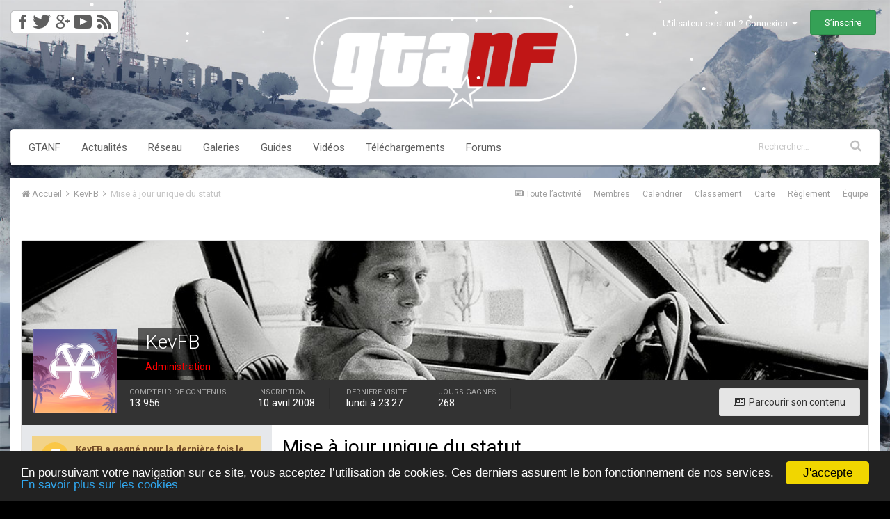

--- FILE ---
content_type: text/html;charset=UTF-8
request_url: https://www.gtanf.com/forums/profile/5769-kevfb/?status=6660&type=status
body_size: 16819
content:
<!DOCTYPE html><html lang="fr-FR" dir="ltr"><head><title>Mise à jour unique du statut du 17/08/2016 par Liberty - GTA Network France, les forums</title>
<!--[if lt IE 9]>
			<link rel="stylesheet" type="text/css" href="https://www.gtanf.com/forums/uploads/css_built_35/5e61784858ad3c11f00b5706d12afe52_ie8.css.06e5ba979f51979d5fc32df2d6bc1a57.css">
		    <script src="https://www.gtanf.com/forums/applications/core/interface/html5shiv/html5shiv.js"></script>
		<![endif]--><link rel="stylesheet" href="//www.gtanf.com/forums/css/bootstrap.min.css">
		
<meta charset="utf-8">

	<meta name="viewport" content="width=device-width, initial-scale=1">



	<meta name="twitter:card" content="summary" />



	
		
			
				<meta property="og:site_name" content="GTA Network France, les forums">
			
		
	

	
		
			
				<meta property="og:locale" content="fr_FR">
			
		
	

<meta name="theme-color" content="#f7f7f7">

	
		<link rel="canonical" href="https://www.gtanf.com/forums/profile/5769-kevfb/" />
	



		


	
		<link href="https://fonts.googleapis.com/css?family=Roboto:300,300i,400,400i,700,700i" rel="stylesheet" referrerpolicy="origin">
	



	<link rel="stylesheet" href="https://www.gtanf.com/forums/uploads/css_built_35/341e4a57816af3ba440d891ca87450ff_framework.css.a2937928e92a3de56fa6211122a1ee05.css?v=87fcfd9104" media="all">

	<link rel="stylesheet" href="https://www.gtanf.com/forums/uploads/css_built_35/05e81b71abe4f22d6eb8d1a929494829_responsive.css.ed15d5890cf78ff0428c400557999c66.css?v=87fcfd9104" media="all">

	<link rel="stylesheet" href="https://www.gtanf.com/forums/uploads/css_built_35/20446cf2d164adcc029377cb04d43d17_flags.css.ce5ab456c90dc7b4195fce114d2ee39f.css?v=87fcfd9104" media="all">

	<link rel="stylesheet" href="https://www.gtanf.com/forums/uploads/css_built_35/90eb5adf50a8c640f633d47fd7eb1778_core.css.13a02a3b0e290fec8ae50908fb1e2e2f.css?v=87fcfd9104" media="all">

	<link rel="stylesheet" href="https://www.gtanf.com/forums/uploads/css_built_35/5a0da001ccc2200dc5625c3f3934497d_core_responsive.css.145dd6c4b45b29769595098813081fd4.css?v=87fcfd9104" media="all">

	<link rel="stylesheet" href="https://www.gtanf.com/forums/uploads/css_built_35/ffdbd8340d5c38a97b780eeb2549bc3f_profiles.css.bc72703087bff70246576119f1983411.css?v=87fcfd9104" media="all">

	<link rel="stylesheet" href="https://www.gtanf.com/forums/uploads/css_built_35/f2ef08fd7eaff94a9763df0d2e2aaa1f_streams.css.f9537626ff4175b4c65ee4bc6a215fe4.css?v=87fcfd9104" media="all">

	<link rel="stylesheet" href="https://www.gtanf.com/forums/uploads/css_built_35/9be4fe0d9dd3ee2160f368f53374cd3f_leaderboard.css.d6ad686f6e1c705a12a4260df34a3858.css?v=87fcfd9104" media="all">

	<link rel="stylesheet" href="https://www.gtanf.com/forums/uploads/css_built_35/125515e1b6f230e3adf3a20c594b0cea_profiles_responsive.css.8f40b47e28f158c973804ff1429c6acc.css?v=87fcfd9104" media="all">




<link rel="stylesheet" href="https://www.gtanf.com/forums/uploads/css_built_35/258adbb6e4f3e83cd3b355f84e3fa002_custom.css.4d69065861ecf17108704e111b12b26f.css?v=87fcfd9104" media="all">



		
		

      	
      	<script type='text/javascript'>
  var googletag = googletag || {};
  googletag.cmd = googletag.cmd || [];
  (function() {
    var gads = document.createElement('script');
    gads.async = true;
    gads.type = 'text/javascript';
    var useSSL = 'https:' == document.location.protocol;
    gads.src = (useSSL ? 'https:' : 'http:') +
      '//www.googletagservices.com/tag/js/gpt.js';
    var node = document.getElementsByTagName('script')[0];
    node.parentNode.insertBefore(gads, node);
  })();
</script>
      
<script type='text/javascript'>
  googletag.cmd.push(function() {
    var leaderboardMapping = googletag.sizeMapping().
            addSize([100, 100], [320, 100]).
            addSize([500, 200], [468, 60]).
            addSize([996, 200], [728, 90]).build();
	var largeleaderboardMapping = googletag.sizeMapping().
            addSize([100, 100], [320, 100]).
            addSize([500, 200], [468, 60]).
            addSize([1200, 200], [970, 90]).build();
    
        googletag.defineSlot('/34458886/GTANF_RG_Habillage', [1, 1], 'div-gpt-ad-1439568866878-7').addService(googletag.pubads());
        googletag.defineSlot('/34458886/GTANF_Forums_TOP_Leaderboard_728x90', [728, 90], 'div-gpt-ad-1439568866878-6').defineSizeMapping(leaderboardMapping).addService(googletag.pubads());
	    googletag.defineSlot('/34458886/GTANF_Forums_Bottom_970x90', [970, 90], 'div-gpt-ad-1439568866878-1').defineSizeMapping(largeleaderboardMapping).addService(googletag.pubads());
        googletag.defineSlot('/34458886/GTANF_Forums_FIRST_POST_Leaderboard_grand_format_970x90', [970, 90], 'div-gpt-ad-1439568866878-3').defineSizeMapping(largeleaderboardMapping).addService(googletag.pubads());
        googletag.defineSlot('/34458886/GTANF_Forums_468x60', [468, 60], 'div-gpt-ad-1439568866878-0').addService(googletag.pubads());
	    googletag.defineSlot('/34458886/GTANF_Forums_Mobile_320x100', [320, 100], 'div-gpt-ad-1439568866878-4').addService(googletag.pubads());

    googletag.pubads().enableSingleRequest();
    googletag.enableServices();
  });
</script>
<link rel="apple-touch-icon" sizes="57x57" href="//www.gtanf.com/forums/apple-icon-57x57.png">
<link rel="apple-touch-icon" sizes="60x60" href="//www.gtanf.com/forums/apple-icon-60x60.png">
<link rel="apple-touch-icon" sizes="72x72" href="//www.gtanf.com/forums/apple-icon-72x72.png">
<link rel="apple-touch-icon" sizes="76x76" href="//www.gtanf.com/forums/apple-icon-76x76.png">
<link rel="apple-touch-icon" sizes="114x114" href="//www.gtanf.com/forums/apple-icon-114x114.png">
<link rel="apple-touch-icon" sizes="120x120" href="//www.gtanf.com/forums/apple-icon-120x120.png">
<link rel="apple-touch-icon" sizes="144x144" href="//www.gtanf.com/forums/apple-icon-144x144.png">
<link rel="apple-touch-icon" sizes="152x152" href="//www.gtanf.com/forums/apple-icon-152x152.png">
<link rel="apple-touch-icon" sizes="180x180" href="//www.gtanf.com/forums/apple-icon-180x180.png">
<link rel="icon" type="image/png" sizes="192x192" href="//www.gtanf.com/forums/android-icon-192x192.png">
<link rel="icon" type="image/png" sizes="32x32" href="//www.gtanf.com/forums/favicon-32x32.png">
<link rel="icon" type="image/png" sizes="96x96" href="//www.gtanf.com/forums/favicon-96x96.png">
<link rel="icon" type="image/png" sizes="16x16" href="//www.gtanf.com/forums/favicon-16x16.png">
<meta name="msapplication-TileColor" content="#ffffff">
<meta name="msapplication-TileImage" content="//www.gtanf.com/forums/ms-icon-144x144.png">
<meta name="theme-color" content="#ffffff">
<!-- Begin Cookie Consent plugin by Silktide - http://silktide.com/cookieconsent -->
<script type="text/javascript" class="cookies">
    window.cookieconsent_options = {"message":"En poursuivant votre navigation sur ce site, vous acceptez l’utilisation de cookies. Ces derniers assurent le bon fonctionnement de nos services.","dismiss":"J'accepte","learnMore":"En savoir plus sur les cookies","link":"http://www.rock8.com/cookies","theme":"dark-bottom"};
</script>
<script type="text/javascript" class="cookies" src="//cdnjs.cloudflare.com/ajax/libs/cookieconsent2/1.0.9/cookieconsent.min.js"></script>
<!-- End Cookie Consent plugin --> 

<script type="text/javascript" src="https://www.gtanf.com/js/snowstorm.js"></script>      
      
	
        <link href="https://groups.tapatalk-cdn.com/static/manifest/manifest.json" rel="manifest">
        
        <meta name="apple-itunes-app" content="app-id=307880732, affiliate-data=at=10lR7C, app-argument=tapatalk://www.gtanf.com/forums/?location=index" />
        </head><body class="ipsApp ipsApp_front ipsJS_none ipsClearfix" data-controller="core.front.core.app"  data-message=""  data-pageapp="core" data-pagelocation="front" data-pagemodule="members" data-pagecontroller="profile" itemscope itemtype="http://schema.org/WebSite"><meta itemprop="url" content="https://www.gtanf.com/forums/index.php?/">
<a href="#elContent" class="ipsHide" title="Aller au contenu principal de cette page" accesskey="m">Aller au contenu</a>
		
		<div id="ipsLayout_header" class="ipsClearfix">
			


			
<ul id='elMobileNav' class='ipsList_inline ipsResponsive_hideDesktop ipsResponsive_block' data-controller='core.front.core.mobileNav'>
	
		
			
			
				
					<li id='elMobileBreadcrumb'>
						<a href='https://www.gtanf.com/forums/profile/5769-kevfb/'>
							<span>KevFB</span>
						</a>
					</li>
				
				
			
				
				
			
		
	
	
	
	<li>
		<a data-action="defaultStream" class='ipsType_light'  href='https://www.gtanf.com/forums/discover/'><i class='icon-newspaper'></i></a>
	</li>
	
	
		<li class='ipsJS_show'>
			<a href='https://www.gtanf.com/forums/search/'><i class='fa fa-search'></i></a>
		</li>
	
	<li data-ipsDrawer data-ipsDrawer-drawerElem='#elMobileDrawer'>
		<a href='#'>
			
			
				
			
			
			
			<i class='fa fa-navicon'></i>
		</a>
	</li>
</ul>
			<header><div class="ipsLayout_container">
					


<a href='https://www.gtanf.com/forums/' id='elLogo' accesskey='1'><img src="https://www.gtanf.com/forums/uploads/monthly_2025_11/1102430646_GTANF-MMXXV-LogoHorizontal-BlancRougeNol-1920px-2025-11-30.png.c612592a520e824a95567c38d3ee4469.png" alt='GTA Network France, les forums'></a>

					

	<ul id='elUserNav' class='ipsList_inline cSignedOut ipsClearfix ipsResponsive_hidePhone ipsResponsive_block'>
		<li id='elSignInLink'>
			<a href='//www.gtanf.com/forums/login/' data-ipsMenu-closeOnClick="false" data-ipsMenu id='elUserSignIn'>
				Utilisateur existant ? Connexion &nbsp;<i class='fa fa-caret-down'></i>
			</a>
			
<div id='elUserSignIn_menu' class='ipsMenu ipsMenu_auto ipsHide'>
	<form accept-charset='utf-8' method='post' action='//www.gtanf.com/forums/login/' data-controller="core.global.core.login">
		<input type="hidden" name="csrfKey" value="ec952a41b42bc845eb053a4e9503d2fd">
		<input type="hidden" name="ref" value="aHR0cHM6Ly93d3cuZ3RhbmYuY29tL2ZvcnVtcy9wcm9maWxlLzU3Njkta2V2ZmIvP3N0YXR1cz02NjYwJnR5cGU9c3RhdHVz">
		<div data-role="loginForm">
			
			
			
				
<div class="ipsPad ipsForm ipsForm_vertical">
	<h4 class="ipsType_sectionHead">Connexion</h4>
	<br><br>
	<ul class='ipsList_reset'>
		<li class="ipsFieldRow ipsFieldRow_noLabel ipsFieldRow_fullWidth">
			
			
				<input type="text" placeholder="Nom d’utilisateur" name="auth">
			
		</li>
		<li class="ipsFieldRow ipsFieldRow_noLabel ipsFieldRow_fullWidth">
			<input type="password" placeholder="Mot de passe" name="password">
		</li>
		<li class="ipsFieldRow ipsFieldRow_checkbox ipsClearfix">
			<span class="ipsCustomInput">
				<input type="checkbox" name="remember_me" id="remember_me_checkbox" value="1" checked aria-checked="true">
				<span></span>
			</span>
			<div class="ipsFieldRow_content">
				<label class="ipsFieldRow_label" for="remember_me_checkbox">Se souvenir de moi</label>
				<span class="ipsFieldRow_desc">Non recommandé sur les ordinateurs partagés</span>
			</div>
		</li>
		
			<li class="ipsFieldRow ipsFieldRow_checkbox ipsClearfix">
				<span class="ipsCustomInput">
					<input type="checkbox" name="anonymous" id="anonymous_checkbox" value="1" aria-checked="false">
					<span></span>
				</span>
				<div class="ipsFieldRow_content">
					<label class="ipsFieldRow_label" for="anonymous_checkbox">Connectez-vous anonymement</label>
				</div>
			</li>
		
		<li class="ipsFieldRow ipsFieldRow_fullWidth">
			<br>
			<button type="submit" name="_processLogin" value="usernamepassword" class="ipsButton ipsButton_primary ipsButton_small" id="elSignIn_submit">Connexion</button>
			
				<br>
				<p class="ipsType_right ipsType_small">
					
						<a href='https://www.gtanf.com/forums/lostpassword/' data-ipsDialog data-ipsDialog-title='Mot de passe oublié ?'>
					
					Mot de passe oublié ?</a>
				</p>
			
		</li>
	</ul>
</div>
			
		</div>
	</form>
</div>
		</li>
		
			<li>
				<a href='https://www.gtanf.com/forums/register/' id='elRegisterButton' class='ipsButton ipsButton_normal ipsButton_primary'>
					S’inscrire
				</a>
			</li>
		
	</ul>
<ul id='elUserNav2' class='ipsList_inline cSignedOut ipsClearfix ipsResponsive_hidePhone ipsResponsive_block'>
       <li>
            <a href="http://www.facebook.com/GTANF/" title="Suivez toute l'actualité GTA sur Facebook !"><img src="//www.gtanf.com/forums/icone2-facebook@2x.png" style="margin-top: 10px; width: 28px; height: 33px" onmouseover="this.src='//www.gtanf.com/forums/icone2-facebook-hover@2x.png';this.style.width='28px';this.style.height='33px'" onmouseout="this.src='//www.gtanf.com/forums/icone2-facebook@2x.png';this.style.width='28px';this.style.height='33px'" /></a><a href="http://www.twitter.com/GTANF/" title="Suivez toute l'actualité GTA sur Twitter !"><img src="//www.gtanf.com/forums/icone2-twitter@2x.png" style="margin-top: 10px; width: 33px; height: 33px" onmouseover="this.src='//www.gtanf.com/forums/icone2-twitter-hover@2x.png';this.style.width='33px';this.style.height='33px'" onmouseout="this.src='//www.gtanf.com/forums/icone2-twitter@2x.png';this.style.width='33px';this.style.height='33px'" /></a><a href="https://plus.google.com/115776105780658726605/posts" title="Suivez toute l'actualité GTA sur Google plus !"><img src="//www.gtanf.com/forums/icone2-googleplus@2x.png" style="margin-top: 10px; width: 27px; height:33px" onmouseover="this.src='//www.gtanf.com/forums/icone2-googleplus-hover@2x.png';this.style.width='27px';this.style.height='33px'" onmouseout="this.src='//www.gtanf.com/forums/icone2-googleplus@2x.png';this.style.width='27px';this.style.height='33px'" /></a><a href="http://www.youtube.com/user/GTANF/" title="Suivez-nous sur YouTube !"><img src="//www.gtanf.com/forums/icone2-youtube@2x.png" style="margin-top: 10px; width: 33px; height: 33px" onmouseover="this.src='//www.gtanf.com/forums/icone2-youtube-hover@2x.png';this.style.width='33px';this.style.height='33px'" onmouseout="this.src='//www.gtanf.com/forums/icone2-youtube@2x.png';this.style.width='33px';this.style.height='33px'" /></a><a href="//www.gtanf.com/rss/rss.html" title="Flux RSS"><img src="//www.gtanf.com/forums/icone2-rss@2x.png" style="margin-top: 10px; width: 35px; height: 33px" onmouseover="this.src='//www.gtanf.com/forums/icone2-rss-hover@2x.png';this.style.width='35px';this.style.height='33px'" onmouseout="this.src='//www.gtanf.com/forums/icone2-rss@2x.png';this.style.width='35px';this.style.height='33px'" /></a>
       </li>
</ul>

				</div>
			</header>
			
<div class="ipsLayout_container">

  <nav class="main-nav navbar navbar-default">

    <!-- Brand and toggle get grouped for better mobile display -->
    <div class="navbar-header">
      <button type="button" class="navbar-toggle collapsed" data-toggle="collapse" data-target="#main-navbar">
        <span class="sr-only">Toggle navigation</span>
        <span class="icon-bar"></span>
        <span class="icon-bar"></span>
        <span class="icon-bar"></span>
      </button>
      <div class="visible-xs navbar-brand">Menu GTANF</div>
    </div>

       <div class="collapse navbar-collapse" id="main-navbar">
      <ul class="nav navbar-nav">
        <li role="presentation"><a href="http://www.gtanf.com">GTANF</a></li>
        <li role="presentation"><a href="http://www.gtanf.com/forums/index.php?showforum=32">Actualités</a></li>
        <li role="presentation" class="dropdown">
          <a href="#" class="dropdown-toggle" data-toggle="dropdown" role="button" aria-expanded="false">Réseau</a>
          <ul class="dropdown-menu row" role="menu" style="display: none;">
            <li class="col-xs-6 col-sm-4 col-md-3"><a href='http://www.gta6.fr' title="GTA VI" class=""><span class="link-name">GTA VI</span><span class="link-short-url">gta6.fr</span></a></li>
            <li class="col-xs-6 col-sm-4 col-md-3"><a href="http://www.grandtheftauto5.fr" title="GTA V" class=""><span class="link-name">GTA V</span><span class="link-short-url">grandtheftauto5.fr</span></a></li>
            <li class="col-xs-6 col-sm-4 col-md-3"><a href="http://www.gtamulti.fr" title="GTAMulti" class=""><span class="link-name">GTAMulti</span><span class="link-short-url">gtamulti.fr</span></a></li>
            <li class="col-xs-6 col-sm-4 col-md-3"><a href="http://www.gta-4.fr" title="GTA IV" class=""><span class="link-name">GTA IV</span><span class="link-short-url">gta-4.fr</span></a></li>
            <li class="col-xs-6 col-sm-4 col-md-3"><a href="http://www.gta-4.fr/the-ballad-of-gay-tony/" title="GTA IV TBOGT" class=""><span class="link-name">GTA IV TBOGT</span><span class="link-short-url">gta-4.fr/the-ballad-of-gay-tony/</span></a></li>
            <li class="col-xs-6 col-sm-4 col-md-3"><a href="http://www.gta-4.fr/the-lost-and-damned/" title="GTA IV TLAD" class=""><span class="link-name">GTA IV TLAD</span><span class="link-short-url">gta-4.fr/the-lost-and-damned/</span></a></li>
            <li class="col-xs-6 col-sm-4 col-md-3"><a href="http://www.gta-chinatownwars.fr" title="GTA CW" class=""><span class="link-name">GTA CW</span><span class="link-short-url">gta-chinatownwars.fr</span></a></li>
            <li class="col-xs-6 col-sm-4 col-md-3"><a href="http://www.gtavicecitystories-fr.net" title="GTA VCS" class=""><span class="link-name">GTA VCS</span><span class="link-short-url">gtavicecitystories-fr.net</span></a></li>
            <li class="col-xs-6 col-sm-4 col-md-3"><a href="http://www.gtalibertycitystories-fr.net" title="GTA LCS" class=""><span class="link-name">GTA LCS</span><span class="link-short-url">gtalibertycitystories-fr.net</span></a></li>
            <li class="col-xs-6 col-sm-4 col-md-3"><a href="http://www.sanandreas-fr.net" title="GTA SA" class=""><span class="link-name">GTA SA</span><span class="link-short-url">sanandreas-fr.net</span></a></li>
            <li class="col-xs-6 col-sm-4 col-md-3"><a href="http://www.gta-vicecity.fr" title="GTA VC" class=""><span class="link-name">GTA VC</span><span class="link-short-url">gta-vicecity.fr</span></a></li>
            <li class="col-xs-6 col-sm-4 col-md-3"><a href="http://www.gta-3.fr" title="GTA III" class=""><span class="link-name">GTA III</span><span class="link-short-url">gta-3.fr</span></a></li>
            <li class="col-xs-6 col-sm-4 col-md-3"><a href="http://www.gtaoldschool.net" title="GTA Old School" class=""><span class="link-name">GTA Old School</span><span class="link-short-url">gtaoldschool.net</span></a></li>
            <li class="col-xs-6 col-sm-4 col-md-3"><a href="http://www.rdr2.fr" title="RDR 2" class=""><span class="link-name">RDR 2</span><span class="link-short-url">rdr2.fr</span></a></li>
          </ul>
        </li>
        <li role="presentation" class="dropdown">
          <a href="#" class="dropdown-toggle" data-toggle="dropdown" role="button" aria-expanded="false">Galeries</a>
          <ul class="dropdown-menu row" role="menu" style="display: none;">
            <li class="col-xs-6 col-sm-4 col-md-3"><a href="http://www.grandtheftauto5.fr/galerie-images/accueil.html" title="GTA V" class=""><span class="link-name">GTA V</span><span class="link-short-url">grandtheftauto5.fr</span></a></li>
			<li class="col-xs-6 col-sm-4 col-md-3"><a href="http://www.grandtheftauto5.fr/galerie-images/screenshots-officiels-gta-online.html" title="GTA Online" class=""><span class="link-name">GTA Online</span><span class="link-short-url">grandtheftauto5.fr</span></a></li>
            <li class="col-xs-6 col-sm-4 col-md-3"><a href="http://www.gta-4.fr/galerie-images/accueil.html" title="GTA IV" class=""><span class="link-name">GTA IV</span><span class="link-short-url">gta-4.fr</span></a></li>
            <li class="col-xs-6 col-sm-4 col-md-3"><a href="http://www.gta-4.fr/the-ballad-of-gay-tony/galerie-images/accueil.html" title="GTA IV TBOGT" class=""><span class="link-name">GTA IV TBOGT</span><span class="link-short-url">gta-4.fr/the-ballad-of-gay-tony/</span></a></li>
            <li class="col-xs-6 col-sm-4 col-md-3"><a href="http://www.gta-4.fr/the-lost-and-damned/galerie-images/accueil.html" title="GTA IV TLAD" class=""><span class="link-name">GTA IV TLAD</span><span class="link-short-url">gta-4.fr/the-lost-and-damned/</span></a></li>
            <li class="col-xs-6 col-sm-4 col-md-3"><a href="http://www.gta-chinatownwars.fr/galerie.html" title="GTA CW" class=""><span class="link-name">GTA CW</span><span class="link-short-url">gta-chinatownwars.fr</span></a></li>
            <li class="col-xs-6 col-sm-4 col-md-3"><a href="http://www.gtavicecitystories-fr.net/galerie-images/accueil.html" title="GTA VCS" class=""><span class="link-name">GTA VCS</span><span class="link-short-url">gtavicecitystories-fr.net</span></a></li>
            <li class="col-xs-6 col-sm-4 col-md-3"><a href="http://www.gtalibertycitystories-fr.net/galerie-images/accueil.html" title="GTA LCS" class=""><span class="link-name">GTA LCS</span><span class="link-short-url">gtalibertycitystories-fr.net</span></a></li>
            <li class="col-xs-6 col-sm-4 col-md-3"><a href="http://www.sanandreas-fr.net/galerie-images/accueil.html" title="GTA SA" class=""><span class="link-name">GTA SA</span><span class="link-short-url">sanandreas-fr.net</span></a></li>
            <li class="col-xs-6 col-sm-4 col-md-3"><a href="http://www.gta-vicecity.fr/galerie-images/accueil.html" title="GTA VC" class=""><span class="link-name">GTA VC</span><span class="link-short-url">gta-vicecity.fr</span></a></li>
            <li class="col-xs-6 col-sm-4 col-md-3"><a href="http://www.gta-3.fr/galerie-images/accueil.html" title="GTA III" class=""><span class="link-name">GTA III</span><span class="link-short-url">gta-3.fr</span></a></li>
            <li class="col-xs-6 col-sm-4 col-md-3"><a href="http://www.gtaoldschool.net/gta-old-school/galerie.html" title="GTA Old School" class=""><span class="link-name">GTA Old School</span><span class="link-short-url">gtaoldschool.net</span></a></li>
            <li class="col-xs-6 col-sm-4 col-md-3"><a href="http://www.rdr2.fr/galerie-images/accueil.html" title="RDR 2" class=""><span class="link-name">RDR 2</span><span class="link-short-url">rdr2.fr</span></a></li>
          </ul>
        </li>
        <li role="presentation" class="dropdown">
          <a href="#" class="dropdown-toggle" data-toggle="dropdown" role="button" aria-expanded="false">Guides</a>
          <ul class="dropdown-menu row" role="menu">
            <li class="col-xs-6 col-sm-4 col-md-3"><a href='http://www.gta6.fr/guide/' title="GTA VI" class=""><span class="link-name">GTA VI</span><span class="link-short-url">gta6.fr</span></a></li>
            <li class="col-xs-6 col-sm-4 col-md-3"><a href="http://www.grandtheftauto5.fr/fiche.html" title="GTA V"><span class="link-name">GTA V</span><span class="link-short-url">grandtheftauto5.fr</span></a></li>
			<li class="col-xs-6 col-sm-4 col-md-3"><a href="http://www.grandtheftauto5.fr/multijoueur.html" title="GTA Online" class=""><span class="link-name">GTA Online</span><span class="link-short-url">grandtheftauto5.fr</span></a></li>
            <li class="col-xs-6 col-sm-4 col-md-3"><a href="http://www.gta-4.fr/fiche.html" title="GTA IV"><span class="link-name">GTA IV</span><span class="link-short-url">gta-4.fr</span></a></li>
            <li class="col-xs-6 col-sm-4 col-md-3"><a href="http://www.gta-4.fr/the-ballad-of-gay-tony/fiche.html" title="GTA IV TBOGT"><span class="link-name">GTA IV TBOGT</span><span class="link-short-url">gta-4.fr/the-ballad-of-gay-tony/</span></a></li>
            <li class="col-xs-6 col-sm-4 col-md-3"><a href="http://www.gta-4.fr/the-lost-and-damned/fiche.html" title="GTA IV TLAD"><span class="link-name">GTA IV TLAD</span><span class="link-short-url">gta-4.fr/the-lost-and-damned/</span></a></li>
            <li class="col-xs-6 col-sm-4 col-md-3"><a href="http://www.gta-chinatownwars.fr/fiche.html" title="GTA CW"><span class="link-name">GTA CW</span><span class="link-short-url">gta-chinatownwars.fr</span></a></li>
            <li class="col-xs-6 col-sm-4 col-md-3"><a href="http://www.gtavicecitystories-fr.net/fiche.html" title="GTA VCS"><span class="link-name">GTA VCS</span><span class="link-short-url">gtavicecitystories-fr.net</span></a></li>
            <li class="col-xs-6 col-sm-4 col-md-3"><a href="http://www.gtalibertycitystories-fr.net/fiche.html" title="GTA LCS"><span class="link-name">GTA LCS</span><span class="link-short-url">gtalibertycitystories-fr.net</span></a></li>
            <li class="col-xs-6 col-sm-4 col-md-3"><a href="http://www.sanandreas-fr.net/fiche-jeu.html" title="GTA SA"><span class="link-name">GTA SA</span><span class="link-short-url">sanandreas-fr.net</span></a></li>
            <li class="col-xs-6 col-sm-4 col-md-3"><a href="http://www.gta-vicecity.fr/fiche.html" title="GTA VC"><span class="link-name">GTA VC</span><span class="link-short-url">gta-vicecity.fr</span></a></li>
            <li class="col-xs-6 col-sm-4 col-md-3"><a href="http://www.gta-3.fr/fiche.html" title="GTA III"><span class="link-name">GTA III</span><span class="link-short-url">gta-3.fr</span></a></li>
            <li class="col-xs-6 col-sm-4 col-md-3"><a href="http://www.gtaoldschool.net/gta-2/fiche.html" title="GTA Old School"><span class="link-name">GTA Old School</span><span class="link-short-url">gtaoldschool.net</span></a></li>
            <li class="col-xs-6 col-sm-4 col-md-3"><a href="http://www.rdr2.fr/fiche.html" title="RDR 2" class=""><span class="link-name">RDR 2</span><span class="link-short-url">rdr2.fr</span></a></li>
          </ul>
        </li>
        <li role="presentation"><a href="http://tv.gtanf.com/">Vidéos</a></li>
        <li role="presentation" class="dropdown">
          <a href="#" class="dropdown-toggle" data-toggle="dropdown" role="button" aria-expanded="false">Téléchargements</a>
          <ul class="dropdown-menu row" role="menu" style="display: none;">
            <li class="col-xs-6 col-sm-4 col-md-3"><a href="http://www.grandtheftauto5.fr/telechargements/" title="GTA V" class=""><span class="link-name">GTA V</span><span class="link-short-url">grandtheftauto5.fr</span></a></li>
            <li class="col-xs-6 col-sm-4 col-md-3"><a href="http://www.gta-4.fr/downloads/" title="GTA IV" class=""><span class="link-name">GTA IV</span><span class="link-short-url">gta-4.fr</span></a></li>
            <li class="col-xs-6 col-sm-4 col-md-3"><a href="http://www.gta-4.fr/downloads/" title="GTA IV TBOGT" class=""><span class="link-name">GTA IV TBOGT</span><span class="link-short-url">gta-4.fr/the-ballad-of-gay-tony/</span></a></li>
            <li class="col-xs-6 col-sm-4 col-md-3"><a href="http://www.gta-4.fr/downloads/" title="GTA IV TLAD" class=""><span class="link-name">GTA IV TLAD</span><span class="link-short-url">gta-4.fr/the-lost-and-damned/</span></a></li>
            <li class="col-xs-6 col-sm-4 col-md-3"><a href="http://www.gtavicecitystories-fr.net/downloads/" title="GTA VCS" class=""><span class="link-name">GTA VCS</span><span class="link-short-url">gtavicecitystories-fr.net</span></a></li>
            <li class="col-xs-6 col-sm-4 col-md-3"><a href="http://www.gtalibertycitystories-fr.net/downloads/" title="GTA LCS" class=""><span class="link-name">GTA LCS</span><span class="link-short-url">gtalibertycitystories-fr.net</span></a></li>
            <li class="col-xs-6 col-sm-4 col-md-3"><a href="http://www.sanandreas-fr.net/downloads/" title="GTA SA" class=""><span class="link-name">GTA SA</span><span class="link-short-url">sanandreas-fr.net</span></a></li>
          </ul>
        </li>
            <li role="presentation"><a href="https://www.gtanf.com/forums/">Forums</a></li>

        
        <div id='elSearch' class='ipsPos_right' data-controller='core.front.core.quickSearch' itemprop="potentialAction" itemscope itemtype="http://schema.org/SearchAction">
          <form accept-charset='utf-8' action='https://www.gtanf.com/forums/search/' method='get'>
            <meta itemprop="target" content="https://www.gtanf.com/forums/search/?q={q}">
            <a href='#' id='elSearchFilter' data-ipsMenu data-ipsMenu-selectable='radio' data-ipsMenu-appendTo='#elSearch' class="ipsHide">
              <span data-role='searchingIn'>
                Tout
              </span>
              <i class='fa fa-caret-down'></i>
            </a>
            <ul id='elSearchFilter_menu' class='ipsMenu ipsMenu_selectable ipsMenu_narrow ipsHide'>
              <li class='ipsMenu_item ipsMenu_itemChecked' data-ipsMenuValue='all'>
                <a href='https://www.gtanf.com/forums/index.php?app=core&amp;module=search&amp;controller=search&amp;do=search&amp;csrfKey=ec952a41b42bc845eb053a4e9503d2fd' title='Tout'>Tout</a>
              </li>
              <li class='ipsMenu_sep'><hr></li>
              
              <li data-role='globalSearchMenuOptions'></li>
              <li class='ipsMenu_item ipsMenu_itemNonSelect'>
                <a href='https://www.gtanf.com/forums/search/' accesskey='4'><i class='fa fa-cog'></i> Recherche avancée</a>
              </li>
            </ul>
            <input type='search' id='elSearchField' placeholder='Rechercher…' name='q' itemprop="query-input">
            <button type='submit'><i class='fa fa-search'></i></button>
          </form>
        </div>
        
      </ul>
    </div>

  </nav>

</div>
		</div>
		<main role="main" id="ipsLayout_body" class="ipsLayout_container"><div id="ipsLayout_contentArea">
				<div id="elHeaderNavigation" class="ipsSubNavigation">
					
<nav class='ipsBreadcrumb ipsBreadcrumb_top ipsFaded_withHover'>
	

	<ul class='ipsList_inline ipsPos_right'>
		
		<li>
			<a data-action="defaultStream" class='ipsType_light '  href='https://www.gtanf.com/forums/discover/'><i class='icon-newspaper'></i> <span>Toute l’activité</span></a>
		</li>
        <li>
			<a data-action="defaultStream" class='ipsType_light '  href='http://www.gtanf.com/forums/search/?&type=core_members'>Membres</a>
		</li>
        <li>
			<a data-action="defaultStream" class='ipsType_light '  href='http://www.gtanf.com/forums/calendar/'>Calendrier</a>
		</li>
        <li>
			<a data-action="defaultStream" class='ipsType_light '  href='http://www.gtanf.com/forums/leaderboard/'>Classement</a>
		</li>
        <li>
			<a data-action="defaultStream" class='ipsType_light '  href='http://www.gtanf.com/forums/membermap/'>Carte</a>
		</li>
      	<li>
			<a data-action="defaultStream" class='ipsType_light '  href='http://www.gtanf.com/forums/topic/10633-r%C3%A8glement-des-forums/'>Règlement</a>
		</li>
        <li>
			<a data-action="defaultStream" class='ipsType_light '  href='http://www.gtanf.com/forums/staff/'>Équipe</a>
		</li>
		
	</ul>

	<ul itemscope itemtype="http://schema.org/BreadcrumbList">
		<li itemprop="itemListElement" itemscope itemtype="http://schema.org/ListItem">
			<a href='https://www.gtanf.com/forums/' itemprop="url">
				<span itemprop="name"><i class='fa fa-home'></i> Accueil <i class='fa fa-angle-right'></i></span>
			</a>
		</li>
		
		
			<li itemprop="itemListElement" itemscope itemtype="http://schema.org/ListItem">
				
					<a href='https://www.gtanf.com/forums/profile/5769-kevfb/' itemprop="url">
						<span itemprop="name">KevFB <i class='fa fa-angle-right'></i></span>
					</a>
				
			</li>
			
		
			<li itemprop="itemListElement" itemscope itemtype="http://schema.org/ListItem">
				
					Mise à jour unique du statut
				
			</li>
			
		
	</ul>
</nav>
				</div>
                <div class="fuck-michaelgundlach-t fuck-michaelgundlach">
<!-- /34458886/GTANF_Forums_TOP_Leaderboard_728x90 -->
<div id='div-gpt-ad-1439568866878-6'>
<script type='text/javascript'>
googletag.cmd.push(function() { googletag.display('div-gpt-ad-1439568866878-6'); });
</script>
</div>
</div>
				<div id="ipsLayout_contentWrapper">
					
					<div id="ipsLayout_mainArea">
						<a id="elContent"></a>
						
						

	




						

<!-- When altering this template be sure to also check for similar in the hovercard -->
<div data-controller="core.front.profile.main" class="ipsBox">
	

<header data-role="profileHeader">
	<div class='ipsPageHead_special ' id='elProfileHeader' data-controller='core.global.core.coverPhoto' data-url="https://www.gtanf.com/forums/profile/5769-kevfb/?csrfKey=ec952a41b42bc845eb053a4e9503d2fd" data-coverOffset='192'>
		
			<div class='ipsCoverPhoto_container'>
				<img src='https://www.gtanf.com/forums/uploads/monthly_2016_09/William-Fichtner-For-Koken-2003.png.44ac7d5664b512ac9232d1c408d54770.png' class='ipsCoverPhoto_photo' data-action="toggleCoverPhoto" alt=''>
			</div>
		
		
		<div class='ipsColumns ipsColumns_collapsePhone' data-hideOnCoverEdit>
			<div class='ipsColumn ipsColumn_fixed ipsColumn_narrow ipsPos_center' id='elProfilePhoto'>
				
					<a href="https://www.gtanf.com/forums/uploads/monthly_2023_12/1011562224_KTLogo-NextGrandTheftAuto(TRAILER1TUESDAYDECEMBER59AMET)-150px.png.0dac68d321eaf91d8f44537e758809e8.png" data-ipsLightbox class='ipsUserPhoto ipsUserPhoto_xlarge'>					
						<img src='https://www.gtanf.com/forums/uploads/monthly_2023_12/1011562224_KTLogo-NextGrandTheftAuto(TRAILER1TUESDAYDECEMBER59AMET)-150px.thumb.png.88b5d1519c7bd1b17b295a7bf68ddf39.png' alt=''>
					</a>
				
				
			</div>
			<div class='ipsColumn ipsColumn_fluid'>
				<div class='ipsPos_left ipsPad cProfileHeader_name ipsType_normal'>
					<h1 class='ipsType_reset ipsPageHead_barText'>
						KevFB

						
					</h1>
					<span>
						<span class='ipsPageHead_barText'><strong><span style='color:red'>Administration</strong></span></span>
					</span>
				</div>
				
					<ul class='ipsList_inline ipsPad ipsResponsive_hidePhone ipsResponsive_block ipsPos_left'>
						
							
							<li>

<div data-followApp='core' data-followArea='member' data-followID='5769'  data-controller='core.front.core.followButton'>
	
		

	
</div></li>
						
						
					</ul>
				
			</div>
		</div>
	</div>

	<div class='ipsGrid ipsAreaBackground ipsPad ipsResponsive_showPhone ipsResponsive_block'>
		
		
		

		
		
		<div data-role='switchView' class='ipsGrid_span12'>
			<div data-action="goToProfile" data-type='phone' class='ipsHide'>
				<a href='https://www.gtanf.com/forums/profile/5769-kevfb/' class='ipsButton ipsButton_light ipsButton_small ipsButton_fullWidth' title="Profil de KevFB"><i class='fa fa-user'></i></a>
			</div>
			<div data-action="browseContent" data-type='phone' class=''>
				<a href="https://www.gtanf.com/forums/profile/5769-kevfb/content/" class='ipsButton ipsButton_alternate ipsButton_small ipsButton_fullWidth'  title="Contenu de KevFB"><i class='fa fa-newspaper-o'></i></a>
			</div>
		</div>
	</div>

	<div id='elProfileStats' class='ipsClearfix'>
		<div data-role='switchView' class='ipsResponsive_hidePhone ipsResponsive_block'>
			<a href='https://www.gtanf.com/forums/profile/5769-kevfb/' class='ipsButton ipsButton_veryLight ipsButton_medium ipsPos_right ipsHide' data-action="goToProfile" data-type='full' title="Profil de KevFB"><i class='fa fa-user'></i> <span class='ipsResponsive_showDesktop ipsResponsive_inline'>&nbsp;Afficher le profil</span></a>
			<a href="https://www.gtanf.com/forums/profile/5769-kevfb/content/" class='ipsButton ipsButton_light ipsButton_medium ipsPos_right ' data-action="browseContent" data-type='full' title="Contenu de KevFB"><i class='fa fa-newspaper-o'></i> <span class='ipsResponsive_showDesktop ipsResponsive_inline'>&nbsp;Parcourir son contenu</span></a>
		</div>
		<ul class='ipsList_inline ipsPos_left'>
			<li>
				<h4 class='ipsType_minorHeading'>Compteur de contenus</h4>
				13 956
			</li>
			<li>
				<h4 class='ipsType_minorHeading'>Inscription</h4>
				<time datetime='2008-04-10T09:41:55Z' title='10/04/2008 09:41 ' data-short='17 a'>10 avril 2008</time>
			</li>
			<li>
				<h4 class='ipsType_minorHeading'>Dernière visite</h4>
				<span>
					 <time datetime='2026-01-19T23:27:03Z' title='19/01/2026 23:27 ' data-short='1 j'>lundi à 23:27</time>
				</span>
			</li>
			
			<li>
				<h4 class='ipsType_minorHeading'>Jours gagnés</h4>
				<span data-ipsTooltip title='Le nombre de jours où KevFB a eu le plus de points de réputation'>268</span>
			</li>
			
		</ul>
	</div>
</header>
	<div data-role="profileContent">

		<div class="ipsColumns ipsColumns_noSpacing ipsColumns_collapseTablet" data-controller="core.front.profile.body">
			<div class="ipsColumn ipsColumn_fixed ipsColumn_veryWide ipsAreaBackground" id="elProfileInfoColumn">
				<div class="ipsPad">
					
					
						
							
							<div class="ipsLeaderboard_trophy_1 cProfileSidebarBlock ipsSpacer_bottom ">
								<div class="ipsGrid">
									<div class="ipsGrid_span2 ipsType_center">
										<span class="ipsLeaderboard_trophy ipsLeaderboard_trophy_1">
											<i class="fa fa-trophy"></i>
										</span>
									</div>
									<div class="ipsGrid_span10">
										<p class="ipsType_reset ipsType_medium">
											<strong>
												<a class="ipsType_blendLinks" href="https://www.gtanf.com/forums/leaderboard/?custom_date_start=1768474800&amp;custom_date_end=1768474800">
													
														KevFB a gagné pour la dernière fois le 15 janvier
													
												</a>
											</strong>
										</p>
										<p class="ipsType_reset ipsType_small">KevFB était le contributeur le plus populaire !</p>
									</div>
								</div>
							</div>
						
						<div class="cProfileSidebarBlock ipsBox ipsSpacer_bottom">
							
								<a href="https://www.gtanf.com/forums/profile/5769-kevfb/reputation/" data-action="repLog" title="Réputation de KevFB">
							
								<div class="cProfileRepScore ipsPad_half cProfileRepScore_positive">
									<h2 class="ipsType_minorHeading">Réputation sur la communauté</h2>
									<span class="cProfileRepScore_points">4 571</span>
									
										<span class="cProfileRepScore_title">Réputation</span>
									
									
								</div>
							
								<p class="ipsType_reset ipsPad_half ipsType_right ipsType_light ipsType_small">
									Afficher l’activité de réputation <i class="fa fa-caret-right"></i>
								</p>
							</a>
							
						</div>
					
					
					
                        
                    
					
						<div class="ipsWidget ipsWidget_vertical cProfileSidebarBlock ipsBox ipsSpacer_bottom" id="elFollowers" data-feedid="member-5769" data-controller="core.front.profile.followers">
							

<h2 class='ipsWidget_title ipsType_reset'>
	
	29 abonnés
</h2>
<div class='ipsWidget_inner'>
	
		<ul class='ipsGrid ipsSpacer_top'>
			
				
					<li class='ipsGrid_span3 ipsType_center ' data-ipsTooltip title='Isyanho'>


	<a href="https://www.gtanf.com/forums/profile/48570-isyanho/"  class="ipsUserPhoto ipsUserPhoto_mini" title="Aller sur le profil de Isyanho">
		<img src='https://www.gtanf.com/forums/uploads/monthly_2023_12/aaaaaaaa.thumb.png.ada18c268d1d7bbb0c64c5d08de20a68.png' alt='Isyanho'>
	</a>
</li>
				
			
				
					<li class='ipsGrid_span3 ipsType_center ' data-ipsTooltip title='Jean50100'>


	<a href="https://www.gtanf.com/forums/profile/97174-jean50100/"  class="ipsUserPhoto ipsUserPhoto_mini" title="Aller sur le profil de Jean50100">
		<img src='https://www.gtanf.com/forums/uploads/set_resources_35/84c1e40ea0e759e3f1505eb1788ddf3c_default_photo.png' alt='Jean50100'>
	</a>
</li>
				
			
				
					<li class='ipsGrid_span3 ipsType_center ' data-ipsTooltip title='Gamerworlds495'>


	<a href="https://www.gtanf.com/forums/profile/106055-gamerworlds495/"  class="ipsUserPhoto ipsUserPhoto_mini" title="Aller sur le profil de Gamerworlds495">
		<img src='https://www.gtanf.com/forums/uploads/set_resources_35/84c1e40ea0e759e3f1505eb1788ddf3c_default_photo.png' alt='Gamerworlds495'>
	</a>
</li>
				
			
				
					<li class='ipsGrid_span3 ipsType_center ' data-ipsTooltip title='nicolae'>


	<a href="https://www.gtanf.com/forums/profile/92958-nicolae/"  class="ipsUserPhoto ipsUserPhoto_mini" title="Aller sur le profil de nicolae">
		<img src='https://www.gtanf.com/forums/uploads/set_resources_35/84c1e40ea0e759e3f1505eb1788ddf3c_default_photo.png' alt='nicolae'>
	</a>
</li>
				
			
				
					<li class='ipsGrid_span3 ipsType_center ' data-ipsTooltip title='royaltiz'>


	<a href="https://www.gtanf.com/forums/profile/61315-royaltiz/"  class="ipsUserPhoto ipsUserPhoto_mini" title="Aller sur le profil de royaltiz">
		<img src='https://www.gtanf.com/forums/uploads/monthly_2024_07/086aa0aa-20cb-4fd7-b433-d45fae0ef78a.thumb.PNG.6c4acbf719bb9355d71d53261c89dcdc.PNG' alt='royaltiz'>
	</a>
</li>
				
			
				
					<li class='ipsGrid_span3 ipsType_center ' data-ipsTooltip title='Yan22'>


	<a href="https://www.gtanf.com/forums/profile/31098-yan22/"  class="ipsUserPhoto ipsUserPhoto_mini" title="Aller sur le profil de Yan22">
		<img src='https://www.gtanf.com/forums/uploads/monthly_2018_12/avatar-artwork.thumb.jpg.52347ce581c909bdd8487ce4fc53fc95.jpg' alt='Yan22'>
	</a>
</li>
				
			
				
					<li class='ipsGrid_span3 ipsType_center ' data-ipsTooltip title='Indiman'>


	<a href="https://www.gtanf.com/forums/profile/104740-indiman/"  class="ipsUserPhoto ipsUserPhoto_mini" title="Aller sur le profil de Indiman">
		<img src='https://www.gtanf.com/forums/uploads/set_resources_35/84c1e40ea0e759e3f1505eb1788ddf3c_default_photo.png' alt='Indiman'>
	</a>
</li>
				
			
				
					<li class='ipsGrid_span3 ipsType_center ' data-ipsTooltip title='bachir14'>


	<a href="https://www.gtanf.com/forums/profile/31141-bachir14/"  class="ipsUserPhoto ipsUserPhoto_mini" title="Aller sur le profil de bachir14">
		<img src='https://www.gtanf.com/forums/uploads/profile/photo-thumb-31141.png' alt='bachir14'>
	</a>
</li>
				
			
				
					<li class='ipsGrid_span3 ipsType_center ' data-ipsTooltip title='Master Nawak'>


	<a href="https://www.gtanf.com/forums/profile/30378-master-nawak/"  class="ipsUserPhoto ipsUserPhoto_mini" title="Aller sur le profil de Master Nawak">
		<img src='https://www.gtanf.com/forums/uploads/monthly_2017_09/584489MasterNawakAvatarGRC09092017Anim150px.thumb.gif.a324e7235fb686d518d9e890d869c80f.gif' alt='Master Nawak'>
	</a>
</li>
				
			
				
					<li class='ipsGrid_span3 ipsType_center ' data-ipsTooltip title='91Quentin91'>


	<a href="https://www.gtanf.com/forums/profile/97464-91quentin91/"  class="ipsUserPhoto ipsUserPhoto_mini" title="Aller sur le profil de 91Quentin91">
		<img src='https://www.gtanf.com/forums/uploads/set_resources_35/84c1e40ea0e759e3f1505eb1788ddf3c_default_photo.png' alt='91Quentin91'>
	</a>
</li>
				
			
				
					<li class='ipsGrid_span3 ipsType_center ' data-ipsTooltip title='AlexAlexAlex'>


	<a href="https://www.gtanf.com/forums/profile/96464-alexalexalex/"  class="ipsUserPhoto ipsUserPhoto_mini" title="Aller sur le profil de AlexAlexAlex">
		<img src='https://www.gtanf.com/forums/uploads/set_resources_35/84c1e40ea0e759e3f1505eb1788ddf3c_default_photo.png' alt='AlexAlexAlex'>
	</a>
</li>
				
			
				
					<li class='ipsGrid_span3 ipsType_center ' data-ipsTooltip title='zoungrana'>


	<a href="https://www.gtanf.com/forums/profile/81968-zoungrana/"  class="ipsUserPhoto ipsUserPhoto_mini" title="Aller sur le profil de zoungrana">
		<img src='https://www.gtanf.com/forums/uploads/set_resources_35/84c1e40ea0e759e3f1505eb1788ddf3c_default_photo.png' alt='zoungrana'>
	</a>
</li>
				
			
		</ul>
	
</div>

	<p class='ipsType_right ipsType_reset ipsPad_half ipsType_small ipsType_light ipsAreaBackground_light'>
		<a href='https://www.gtanf.com/forums/profile/5769-kevfb/followers/' class='ipsType_blendLinks'>Afficher tous les abonnés <i class='fa fa-caret-right'></i></a>
	</p>

						</div>
	 				
	 				
						<div class="ipsWidget ipsWidget_vertical cProfileSidebarBlock ipsBox ipsSpacer_bottom">
							<h2 class="ipsWidget_title ipsType_reset">À propos de KevFB</h2>
							<div class="ipsWidget_inner ipsPad">
								
									<div class="ipsType_center ipsPad_half"><img src="https://www.gtanf.com/forums/uploads/team_admin-new.png" alt=""></div>
								
								<ul class="ipsDataList ipsDataList_reducedSpacing cProfileFields">
									
									
										<li class="ipsDataItem">
											<span class="ipsDataItem_generic ipsDataItem_size3 ipsType_break"><strong>Rang</strong></span>
											<div class="ipsDataItem_generic ipsType_break">
												
													Tu bluffes pas Martoni !
													<br>
												
												<img src='https://www.gtanf.com/forums/uploads/pip_or-brillant5.png' alt=''>
											</div>
										</li>
									
									
										<li class="ipsDataItem">
											<span class="ipsDataItem_generic ipsDataItem_size3 ipsType_break"><strong>Date de naissance</strong></span>
											<span class="ipsDataItem_generic">01/02/1991</span>
										</li>
									
								</ul>
</div>
						</div>
					
					
						
						<div class="ipsWidget ipsWidget_vertical cProfileSidebarBlock ipsBox ipsSpacer_bottom">
							
                                <h2 class="ipsWidget_title ipsType_reset">Informations de profil</h2>
                            
                            <div class="ipsWidget_inner ipsPad">
								<ul class="ipsDataList ipsDataList_reducedSpacing cProfileFields">
									
									
										<li class="ipsDataItem ipsType_break">
											<span class="ipsDataItem_generic ipsDataItem_size3 ipsType_break"><strong>Sexe</strong></span>
											<div class="ipsDataItem_generic"><div class="ipsType_break ipsContained">Masculin</div></div>
										</li>
									
									
									
										<li class="ipsDataItem ipsType_break">
											<span class="ipsDataItem_generic ipsDataItem_size3 ipsType_break"><strong>Pays</strong></span>
											<div class="ipsDataItem_generic"><div class="ipsType_break ipsContained">


	
		
		
			<span class="ipsFlag ipsFlag-fr ipsFlagLarge" data-ipsTooltip title="France"></span>
		
	

</div></div>
										</li>
									
									
									
										<li class="ipsDataItem ipsType_break">
											<span class="ipsDataItem_generic ipsDataItem_size3 ipsType_break"><strong>Plateforme(s)</strong></span>
											<div class="ipsDataItem_generic"><div class="ipsType_break ipsContained">PS4<br>PS3<br>Xbox 360</div></div>
										</li>
									
									
									
										<li class="ipsDataItem ipsType_break">
											<span class="ipsDataItem_generic ipsDataItem_size3 ipsType_break"><strong>GTA favori</strong></span>
											<div class="ipsDataItem_generic"><div class="ipsType_break ipsContained">GTA Vice City</div></div>
										</li>
									
									
								</ul>
</div>
						</div>
						
					
						
						<div class="ipsWidget ipsWidget_vertical cProfileSidebarBlock ipsBox ipsSpacer_bottom">
							
                                <h2 class="ipsWidget_title ipsType_reset">Comptes de jeux</h2>
                            
                            <div class="ipsWidget_inner ipsPad">
								<ul class="ipsDataList ipsDataList_reducedSpacing cProfileFields">
									
									
										<li class="ipsDataItem ipsType_break">
											<span class="ipsDataItem_generic ipsDataItem_size3 ipsType_break"><strong>Social Club</strong></span>
											<div class="ipsDataItem_generic"><div class="ipsType_break ipsContained">KevFB21</div></div>
										</li>
									
									
								</ul>
</div>
						</div>
						
					
					
					
						<div class="ipsWidget ipsWidget_vertical cProfileSidebarBlock ipsBox ipsSpacer_bottom" data-controller="core.front.profile.toggleBlock">
							


	
	<h2 class='ipsWidget_title ipsType_reset'>
		

		Visiteurs récents du profil
	</h2>
	<div class='ipsWidget_inner ipsPad'>
		<span class='ipsType_light'>
			97 131 visualisations du profil 
		</span>
		
			<ul class='ipsDataList ipsDataList_reducedSpacing ipsSpacer_top'>
			
				<li class='ipsDataItem'>
					<div class='ipsType_center ipsDataItem_icon'>
						


	<a href="https://www.gtanf.com/forums/profile/29261-themax35/" data-ipsHover data-ipsHover-target="https://www.gtanf.com/forums/profile/29261-themax35/?do=hovercard" class="ipsUserPhoto ipsUserPhoto_tiny" title="Aller sur le profil de Themax35">
		<img src='https://www.gtanf.com/forums/uploads/monthly_2020_12/Empyrean.thumb.jpg.384d4ff5ab412f28b49cf5ca64ae689b.jpg' alt='Themax35'>
	</a>

					</div>
					<div class='ipsDataItem_main'>
						<h3 class='ipsDataItem_title'>
<a href='https://www.gtanf.com/forums/profile/29261-themax35/' data-ipsHover data-ipsHover-target='https://www.gtanf.com/forums/profile/29261-themax35/?do=hovercard&amp;referrer=https%253A%252F%252Fwww.gtanf.com%252Fforums%252Fprofile%252F5769-kevfb%252F%253Fstatus%253D6660%2526type%253Dstatus' title="Aller sur le profil de Themax35" class="ipsType_break">Themax35</a></h3>
						<p class='ipsDataItem_meta ipsType_light'><time datetime='2025-05-19T09:59:41Z' title='19/05/2025 09:59 ' data-short='19 mai'>19 mai 2025</time></p>
					</div>
				</li>
			
				<li class='ipsDataItem'>
					<div class='ipsType_center ipsDataItem_icon'>
						


	<a href="https://www.gtanf.com/forums/profile/89593-kustle/" data-ipsHover data-ipsHover-target="https://www.gtanf.com/forums/profile/89593-kustle/?do=hovercard" class="ipsUserPhoto ipsUserPhoto_tiny" title="Aller sur le profil de Kustle">
		<img src='https://www.gtanf.com/forums/uploads/monthly_2025_05/jason_lucia.thumb.png.b91f24dad4a1b2898dc75f3e62eba5ed.png' alt='Kustle'>
	</a>

					</div>
					<div class='ipsDataItem_main'>
						<h3 class='ipsDataItem_title'>
<a href='https://www.gtanf.com/forums/profile/89593-kustle/' data-ipsHover data-ipsHover-target='https://www.gtanf.com/forums/profile/89593-kustle/?do=hovercard&amp;referrer=https%253A%252F%252Fwww.gtanf.com%252Fforums%252Fprofile%252F5769-kevfb%252F%253Fstatus%253D6660%2526type%253Dstatus' title="Aller sur le profil de Kustle" class="ipsType_break">Kustle</a></h3>
						<p class='ipsDataItem_meta ipsType_light'><time datetime='2025-05-07T21:24:40Z' title='07/05/2025 21:24 ' data-short='7 mai'>7 mai 2025</time></p>
					</div>
				</li>
			
				<li class='ipsDataItem'>
					<div class='ipsType_center ipsDataItem_icon'>
						


	<a href="https://www.gtanf.com/forums/profile/108138-chuipalevre/" data-ipsHover data-ipsHover-target="https://www.gtanf.com/forums/profile/108138-chuipalevre/?do=hovercard" class="ipsUserPhoto ipsUserPhoto_tiny" title="Aller sur le profil de chuipalevre">
		<img src='https://www.gtanf.com/forums/uploads/set_resources_35/84c1e40ea0e759e3f1505eb1788ddf3c_default_photo.png' alt='chuipalevre'>
	</a>

					</div>
					<div class='ipsDataItem_main'>
						<h3 class='ipsDataItem_title'>
<a href='https://www.gtanf.com/forums/profile/108138-chuipalevre/' data-ipsHover data-ipsHover-target='https://www.gtanf.com/forums/profile/108138-chuipalevre/?do=hovercard&amp;referrer=https%253A%252F%252Fwww.gtanf.com%252Fforums%252Fprofile%252F5769-kevfb%252F%253Fstatus%253D6660%2526type%253Dstatus' title="Aller sur le profil de chuipalevre" class="ipsType_break">chuipalevre</a></h3>
						<p class='ipsDataItem_meta ipsType_light'><time datetime='2025-04-28T19:08:24Z' title='28/04/2025 19:08 ' data-short='28 avr.'>28 avril 2025</time></p>
					</div>
				</li>
			
				<li class='ipsDataItem'>
					<div class='ipsType_center ipsDataItem_icon'>
						


	<a href="https://www.gtanf.com/forums/profile/108198-bpoqpm30/" data-ipsHover data-ipsHover-target="https://www.gtanf.com/forums/profile/108198-bpoqpm30/?do=hovercard" class="ipsUserPhoto ipsUserPhoto_tiny" title="Aller sur le profil de bpoqpm30">
		<img src='https://www.gtanf.com/forums/uploads/set_resources_35/84c1e40ea0e759e3f1505eb1788ddf3c_default_photo.png' alt='bpoqpm30'>
	</a>

					</div>
					<div class='ipsDataItem_main'>
						<h3 class='ipsDataItem_title'>
<a href='https://www.gtanf.com/forums/profile/108198-bpoqpm30/' data-ipsHover data-ipsHover-target='https://www.gtanf.com/forums/profile/108198-bpoqpm30/?do=hovercard&amp;referrer=https%253A%252F%252Fwww.gtanf.com%252Fforums%252Fprofile%252F5769-kevfb%252F%253Fstatus%253D6660%2526type%253Dstatus' title="Aller sur le profil de bpoqpm30" class="ipsType_break">bpoqpm30</a></h3>
						<p class='ipsDataItem_meta ipsType_light'><time datetime='2025-02-12T19:06:58Z' title='12/02/2025 19:06 ' data-short='12 févr.'>12 février 2025</time></p>
					</div>
				</li>
			
				<li class='ipsDataItem'>
					<div class='ipsType_center ipsDataItem_icon'>
						


	<a href="https://www.gtanf.com/forums/profile/30378-master-nawak/" data-ipsHover data-ipsHover-target="https://www.gtanf.com/forums/profile/30378-master-nawak/?do=hovercard" class="ipsUserPhoto ipsUserPhoto_tiny" title="Aller sur le profil de Master Nawak">
		<img src='https://www.gtanf.com/forums/uploads/monthly_2017_09/584489MasterNawakAvatarGRC09092017Anim150px.thumb.gif.a324e7235fb686d518d9e890d869c80f.gif' alt='Master Nawak'>
	</a>

					</div>
					<div class='ipsDataItem_main'>
						<h3 class='ipsDataItem_title'>
<a href='https://www.gtanf.com/forums/profile/30378-master-nawak/' data-ipsHover data-ipsHover-target='https://www.gtanf.com/forums/profile/30378-master-nawak/?do=hovercard&amp;referrer=https%253A%252F%252Fwww.gtanf.com%252Fforums%252Fprofile%252F5769-kevfb%252F%253Fstatus%253D6660%2526type%253Dstatus' title="Aller sur le profil de Master Nawak" class="ipsType_break">Master Nawak</a></h3>
						<p class='ipsDataItem_meta ipsType_light'><time datetime='2024-11-12T21:26:13Z' title='12/11/2024 21:26 ' data-short='1 a'>12 novembre 2024</time></p>
					</div>
				</li>
			
				<li class='ipsDataItem'>
					<div class='ipsType_center ipsDataItem_icon'>
						


	<a href="https://www.gtanf.com/forums/profile/108029-skzxcd/" data-ipsHover data-ipsHover-target="https://www.gtanf.com/forums/profile/108029-skzxcd/?do=hovercard" class="ipsUserPhoto ipsUserPhoto_tiny" title="Aller sur le profil de &quot;&gt;&lt;b&gt;Skzxcd&lt;/b&gt;">
		<img src='https://www.gtanf.com/forums/uploads/set_resources_35/84c1e40ea0e759e3f1505eb1788ddf3c_default_photo.png' alt='&quot;&gt;&lt;b&gt;Skzxcd&lt;/b&gt;'>
	</a>

					</div>
					<div class='ipsDataItem_main'>
						<h3 class='ipsDataItem_title'>
<a href='https://www.gtanf.com/forums/profile/108029-skzxcd/' data-ipsHover data-ipsHover-target='https://www.gtanf.com/forums/profile/108029-skzxcd/?do=hovercard&amp;referrer=https%253A%252F%252Fwww.gtanf.com%252Fforums%252Fprofile%252F5769-kevfb%252F%253Fstatus%253D6660%2526type%253Dstatus' title="Aller sur le profil de &quot;&gt;&lt;b&gt;Skzxcd&lt;/b&gt;" class="ipsType_break">&quot;&gt;&lt;b&gt;Skzxcd&lt;/b&gt;</a></h3>
						<p class='ipsDataItem_meta ipsType_light'><time datetime='2024-11-11T15:40:42Z' title='11/11/2024 15:40 ' data-short='1 a'>11 novembre 2024</time></p>
					</div>
				</li>
			
				<li class='ipsDataItem'>
					<div class='ipsType_center ipsDataItem_icon'>
						


	<a href="https://www.gtanf.com/forums/profile/107990-elie-champion/" data-ipsHover data-ipsHover-target="https://www.gtanf.com/forums/profile/107990-elie-champion/?do=hovercard" class="ipsUserPhoto ipsUserPhoto_tiny" title="Aller sur le profil de Elie champion">
		<img src='https://www.gtanf.com/forums/uploads/set_resources_35/84c1e40ea0e759e3f1505eb1788ddf3c_default_photo.png' alt='Elie champion'>
	</a>

					</div>
					<div class='ipsDataItem_main'>
						<h3 class='ipsDataItem_title'>
<a href='https://www.gtanf.com/forums/profile/107990-elie-champion/' data-ipsHover data-ipsHover-target='https://www.gtanf.com/forums/profile/107990-elie-champion/?do=hovercard&amp;referrer=https%253A%252F%252Fwww.gtanf.com%252Fforums%252Fprofile%252F5769-kevfb%252F%253Fstatus%253D6660%2526type%253Dstatus' title="Aller sur le profil de Elie champion" class="ipsType_break">Elie champion</a></h3>
						<p class='ipsDataItem_meta ipsType_light'><time datetime='2024-10-26T15:31:58Z' title='26/10/2024 15:31 ' data-short='1 a'>26 octobre 2024</time></p>
					</div>
				</li>
			
				<li class='ipsDataItem'>
					<div class='ipsType_center ipsDataItem_icon'>
						


	<a href="https://www.gtanf.com/forums/profile/107952-drazeex4/" data-ipsHover data-ipsHover-target="https://www.gtanf.com/forums/profile/107952-drazeex4/?do=hovercard" class="ipsUserPhoto ipsUserPhoto_tiny" title="Aller sur le profil de drazeex4">
		<img src='https://www.gtanf.com/forums/uploads/set_resources_35/84c1e40ea0e759e3f1505eb1788ddf3c_default_photo.png' alt='drazeex4'>
	</a>

					</div>
					<div class='ipsDataItem_main'>
						<h3 class='ipsDataItem_title'>
<a href='https://www.gtanf.com/forums/profile/107952-drazeex4/' data-ipsHover data-ipsHover-target='https://www.gtanf.com/forums/profile/107952-drazeex4/?do=hovercard&amp;referrer=https%253A%252F%252Fwww.gtanf.com%252Fforums%252Fprofile%252F5769-kevfb%252F%253Fstatus%253D6660%2526type%253Dstatus' title="Aller sur le profil de drazeex4" class="ipsType_break">drazeex4</a></h3>
						<p class='ipsDataItem_meta ipsType_light'><time datetime='2024-09-29T14:48:42Z' title='29/09/2024 14:48 ' data-short='1 a'>29 septembre 2024</time></p>
					</div>
				</li>
			
				<li class='ipsDataItem'>
					<div class='ipsType_center ipsDataItem_icon'>
						


	<a href="https://www.gtanf.com/forums/profile/107899-snk_maelys974/" data-ipsHover data-ipsHover-target="https://www.gtanf.com/forums/profile/107899-snk_maelys974/?do=hovercard" class="ipsUserPhoto ipsUserPhoto_tiny" title="Aller sur le profil de snk_maelys974">
		<img src='https://www.gtanf.com/forums/uploads/set_resources_35/84c1e40ea0e759e3f1505eb1788ddf3c_default_photo.png' alt='snk_maelys974'>
	</a>

					</div>
					<div class='ipsDataItem_main'>
						<h3 class='ipsDataItem_title'>
<a href='https://www.gtanf.com/forums/profile/107899-snk_maelys974/' data-ipsHover data-ipsHover-target='https://www.gtanf.com/forums/profile/107899-snk_maelys974/?do=hovercard&amp;referrer=https%253A%252F%252Fwww.gtanf.com%252Fforums%252Fprofile%252F5769-kevfb%252F%253Fstatus%253D6660%2526type%253Dstatus' title="Aller sur le profil de snk_maelys974" class="ipsType_break">snk_maelys974</a></h3>
						<p class='ipsDataItem_meta ipsType_light'><time datetime='2024-09-06T10:53:01Z' title='06/09/2024 10:53 ' data-short='1 a'>6 septembre 2024</time></p>
					</div>
				</li>
			
				<li class='ipsDataItem'>
					<div class='ipsType_center ipsDataItem_icon'>
						


	<a href="https://www.gtanf.com/forums/profile/61315-royaltiz/" data-ipsHover data-ipsHover-target="https://www.gtanf.com/forums/profile/61315-royaltiz/?do=hovercard" class="ipsUserPhoto ipsUserPhoto_tiny" title="Aller sur le profil de royaltiz">
		<img src='https://www.gtanf.com/forums/uploads/monthly_2024_07/086aa0aa-20cb-4fd7-b433-d45fae0ef78a.thumb.PNG.6c4acbf719bb9355d71d53261c89dcdc.PNG' alt='royaltiz'>
	</a>

					</div>
					<div class='ipsDataItem_main'>
						<h3 class='ipsDataItem_title'>
<a href='https://www.gtanf.com/forums/profile/61315-royaltiz/' data-ipsHover data-ipsHover-target='https://www.gtanf.com/forums/profile/61315-royaltiz/?do=hovercard&amp;referrer=https%253A%252F%252Fwww.gtanf.com%252Fforums%252Fprofile%252F5769-kevfb%252F%253Fstatus%253D6660%2526type%253Dstatus' title="Aller sur le profil de royaltiz" class="ipsType_break">royaltiz</a></h3>
						<p class='ipsDataItem_meta ipsType_light'><time datetime='2024-07-30T02:47:42Z' title='30/07/2024 02:47 ' data-short='1 a'>30 juillet 2024</time></p>
					</div>
				</li>
			
				<li class='ipsDataItem'>
					<div class='ipsType_center ipsDataItem_icon'>
						


	<a href="https://www.gtanf.com/forums/profile/107796-sachoui/" data-ipsHover data-ipsHover-target="https://www.gtanf.com/forums/profile/107796-sachoui/?do=hovercard" class="ipsUserPhoto ipsUserPhoto_tiny" title="Aller sur le profil de Sachoui">
		<img src='https://www.gtanf.com/forums/uploads/set_resources_35/84c1e40ea0e759e3f1505eb1788ddf3c_default_photo.png' alt='Sachoui'>
	</a>

					</div>
					<div class='ipsDataItem_main'>
						<h3 class='ipsDataItem_title'>
<a href='https://www.gtanf.com/forums/profile/107796-sachoui/' data-ipsHover data-ipsHover-target='https://www.gtanf.com/forums/profile/107796-sachoui/?do=hovercard&amp;referrer=https%253A%252F%252Fwww.gtanf.com%252Fforums%252Fprofile%252F5769-kevfb%252F%253Fstatus%253D6660%2526type%253Dstatus' title="Aller sur le profil de Sachoui" class="ipsType_break">Sachoui</a></h3>
						<p class='ipsDataItem_meta ipsType_light'><time datetime='2024-07-16T18:29:43Z' title='16/07/2024 18:29 ' data-short='1 a'>16 juillet 2024</time></p>
					</div>
				</li>
			
			</ul>
		
	</div>

		
						</div>
					
				
      </div>

			</div>
			<section class="ipsColumn ipsColumn_fluid">
				
<div class='ipsPad' id='elSingleStatusUpdate'>
	<h2 class='ipsType_pageTitle '>
		Mise à jour unique du statut
	</h2>
	<p class='ipsType_reset ipsType_normal ipsSpacer_bottom'>
		<a href='https://www.gtanf.com/forums/profile/5769-kevfb/?do=content&amp;type=core_statuses_status&amp;change_section=1'><i class='fa fa-caret-left'></i> Afficher toutes les mises à jour de « KevFB »</a>
	</p>
	<div data-controller='core.front.profile.statusFeed' class='cStatusUpdates ipsSpacer_top'>
		<ol class='ipsType_normal ipsList_reset' data-role='commentFeed'>
			

<li data-controller='core.front.statuses.status' class='ipsStreamItem ipsStreamItem_contentBlock   ipsAreaBackground_reset ipsPad' data-timestamp='1471451904' data-role='activityItem' data-statusid="6660">
	<a id='status-6660'></a>
	<div class='ipsStreamItem_container'>
		<div class='ipsStreamItem_header ipsPhotoPanel ipsPhotoPanel_mini'>
			<span class='ipsStreamItem_contentType' data-ipsTooltip title='Mise à jour de statut'><i class='fa fa-user'></i></span>
			
				


	<a href="https://www.gtanf.com/forums/profile/29133-liberty/" data-ipsHover data-ipsHover-target="https://www.gtanf.com/forums/profile/29133-liberty/?do=hovercard" class="ipsUserPhoto ipsUserPhoto_mini" title="Aller sur le profil de Liberty">
		<img src='https://www.gtanf.com/forums/uploads/monthly_2017_05/Sans-titre-1.thumb.png.2e8ad0ec79658efeaa5c6d129b0b1b49.png' alt='Liberty'>
	</a>

			
			<div>
				<h2 class='ipsType_reset ipsStreamItem_title  ipsType_break'>
					
						<ul class='ipsList_inline ipsList_noSpacing'>
							<li>
								<strong>
									
										
<a href='https://www.gtanf.com/forums/profile/29133-liberty/' data-ipsHover data-ipsHover-target='https://www.gtanf.com/forums/profile/29133-liberty/?do=hovercard&amp;referrer=https%253A%252F%252Fwww.gtanf.com%252Fforums%252Fprofile%252F5769-kevfb%252F%253Fstatus%253D6660%2526type%253Dstatus' title="Aller sur le profil de Liberty" class="ipsType_break">Liberty</a>
									
								</strong>
							</li>
							<li>
								&nbsp;<i class='fa fa-angle-right'></i>&nbsp;
							</li>
							<li>
								<strong>
									
										
<a href='https://www.gtanf.com/forums/profile/5769-kevfb/' data-ipsHover data-ipsHover-target='https://www.gtanf.com/forums/profile/5769-kevfb/?do=hovercard&amp;referrer=https%253A%252F%252Fwww.gtanf.com%252Fforums%252Fprofile%252F5769-kevfb%252F%253Fstatus%253D6660%2526type%253Dstatus' title="Aller sur le profil de KevFB" class="ipsType_break">KevFB</a>
									
								</strong>
							</li>
						</ul>
					
					
				</h2>
				
			</div>
		</div>
		
			<div class='ipsStreamItem_snippet' >
				<div class='ipsType_richText ipsType_normal ipsContained'>
<div class="ipsEmbeddedVideo">
	<div>
		<iframe allowfullscreen="true" frameborder="0" height="270" src="https://www.youtube.com/embed/pq06DVxdX2M?feature=oembed" width="480"></iframe>
	</div>
</div>

<p>
	 
</p>
</div>
			</div>
		
		
			<ul class='ipsList_inline ipsStreamItem_meta ipsFaded_withHover'>
				<li class='ipsType_medium'> <a href='https://www.gtanf.com/forums/profile/5769-kevfb/?status=6660&amp;type=status' class='ipsType_blendLinks'><span class='ipsType_light'><i class='fa fa-clock-o'></i> <time datetime='2016-08-17T16:38:24Z' title='17/08/2016 16:38 ' data-short='9 a'>17 août 2016</time></span></a></li>
				
					<li class='ipsType_light ipsType_medium'>

<div data-controller='core.front.core.reaction' class='ipsReact ipsReact_mini '>
	
	
		
			<div class='ipsReact_blurb ' data-role='reactionBlurb'>
				
					

	
	<ul class='ipsReact_reactions'>
	
		
			
			<li class='ipsReact_reactCount'>
				
					<a href='https://www.gtanf.com/forums/profile/5769-kevfb/?status=6660&amp;type=status&amp;do=showReactions&amp;reaction=6' data-ipsDialog data-ipsDialog-size='medium' data-ipsDialog-title='Voir qui a réagi à ceci' data-ipsTooltip title="Voir qui a réagi &quot;Vote positif&quot;">
				
						<span>
							<img src='https://www.gtanf.com/forums/uploads/reactions/react_up.png' alt="Vote positif">
						</span>
						<span>
							2
						</span>
				
					</a>
				
			</li>
		
	
	</ul>

<div class='ipsReact_overview ipsType_blendLinks'>
	
		KevFB et Themax35  a/ont réagi à ceci
	
	
</div>
				
			</div>
		
		
		
	
</div></li>
				
				
				
				
					<li><a href='https://www.gtanf.com/forums/profile/5769-kevfb/?status=6660&amp;type=status&amp;do=report' data-ipsDialog data-ipsDialog-size='medium' data-ipsDialog-title="Signaler" data-action='reportStatus' title='Signaler ce contenu' class='ipsFaded ipsFaded_more'>Signaler</a></li>
					
			</ul>
		
		
			<div class='ipsComment_feed ipsComment_subComments ipsType_medium'>
				<ol class="ipsList_reset" data-role='statusComments' data-currentPage='1'>
					




				</ol>
				
			</div>
		
		
	</div>
</li>
		</ol>
	</div>
</div>
			</section>
</div>

	</div>
</div>


						


					</div>
					


				</div>
                <div class="fuck-michaelgundlach fuck-michaelgundlach-b">
<!-- /34458886/GTANF_Forums_Bottom_970x90 -->
<div id='div-gpt-ad-1439568866878-1'>
<script type='text/javascript'>
googletag.cmd.push(function() { googletag.display('div-gpt-ad-1439568866878-1'); });
</script>
</div>
</div>
				<div id="elFooterNavigation" class="ipsSubNavigation">
					


					
<nav class='ipsBreadcrumb ipsBreadcrumb_top ipsFaded_withHover'>
	

	<ul class='ipsList_inline ipsPos_right'>
		
		<li>
			<a data-action="defaultStream" class='ipsType_light '  href='https://www.gtanf.com/forums/discover/'><i class='icon-newspaper'></i> <span>Toute l’activité</span></a>
		</li>
        <li>
			<a data-action="defaultStream" class='ipsType_light '  href='http://www.gtanf.com/forums/search/?&type=core_members'>Membres</a>
		</li>
        <li>
			<a data-action="defaultStream" class='ipsType_light '  href='http://www.gtanf.com/forums/calendar/'>Calendrier</a>
		</li>
        <li>
			<a data-action="defaultStream" class='ipsType_light '  href='http://www.gtanf.com/forums/leaderboard/'>Classement</a>
		</li>
        <li>
			<a data-action="defaultStream" class='ipsType_light '  href='http://www.gtanf.com/forums/membermap/'>Carte</a>
		</li>
      	<li>
			<a data-action="defaultStream" class='ipsType_light '  href='http://www.gtanf.com/forums/topic/10633-r%C3%A8glement-des-forums/'>Règlement</a>
		</li>
        <li>
			<a data-action="defaultStream" class='ipsType_light '  href='http://www.gtanf.com/forums/staff/'>Équipe</a>
		</li>
		
	</ul>

	<ul>
		<li>
			<a href='https://www.gtanf.com/forums/' >
				<span ><i class='fa fa-home'></i> Accueil <i class='fa fa-angle-right'></i></span>
			</a>
		</li>
		
		
			<li>
				
					<a href='https://www.gtanf.com/forums/profile/5769-kevfb/' >
						<span >KevFB <i class='fa fa-angle-right'></i></span>
					</a>
				
			</li>
			
		
			<li>
				
					Mise à jour unique du statut
				
			</li>
			
		
	</ul>
</nav>
				</div>
			</div>
			
		
    
    
        
    

    
    <a id="backtoTop" onclick="$('body').animatescroll();" title="Retour en haut"><i class="fa fa-chevron-circle-up"></i></a>
   
</main><footer id="ipsLayout_footer" class="ipsClearfix"><div class="ipsLayout_container">
				
<nav>
  <ul class="nav nav-tabs">
    <li><a href="http://www.gtanf.com">Accueil</a></li>
    <li><a href="http://www.rock8.com/annoncer">Publicités</a></li>
    <li><a href="http://www.gtanf.com/partenariat.html">Partenariat</a></li>
    <li><a href="http://www.gtanf.com/contact.html">Contact</a></li>
  </ul>
</nav>

<div class="heading">Le réseau GTA Network France</div>

<ul class="links">
  <li><a href="http://www.gtanf.com/" title="GTA Network France">GTANF</a></li>
  <li><a href="http://www.gta6.fr/" title="GTA 6 GTA VI">GTA 6</a></li>
  <li><a href="http://www.grandtheftauto5.fr/" title="GTA 5 GTA V">GTA 5</a></li>
  <li><a href="http://www.gtamulti.fr/">GTAMulti</a></li>
  <li><a href="http://www.gta-chinatownwars.fr/" title="GTA Chinatown Wars">Chinatown Wars</a></li>
  <li><a href="http://www.gta-4.fr/" title="GTA4 GTA 4">GTA 4</a></li>
  <li><a href="http://www.gtavicecitystories-fr.net/" title="GTA Vice City Stories">Vice City Stories</a></li>
  <li><a href="http://www.gtalibertycitystories-fr.net/" title="GTA Liberty City Stories">Liberty City Stories</a></li>
  <li><a href="http://www.sanandreas-fr.net/">GTA San Andreas</a></li>
  <li><a href="http://www.gta-vicecity.fr/">GTA Vice City</a></li>
  <li><a href="http://www.gta-3.fr/" title="GTA 3 GTA III">GTA 3</a></li>
  <li><a href="http://www.gtaoldschool.net" title="GTAOldSchool.net - Tout sur GTA I, GTA London 1969, GTA Advance, et GTA II">GTA Old School</a></li>
  <li><a href="http://www.rdr2.fr" title="RDR 2 Red Dead Redemption 2">RDR 2</a></li>
</ul>

<div class="heading">Le réseau <a href="http://www.rock8.com"><span class="white-rock8">ROCK</span><span class="blue-rock8">8</span></a></div>

<ul class="links">
  <li><a href="http://www.cod-france.com" title="Tout sur Call Of Duty : Call Of Duty Advanced Warfare">Call Of Duty</a></li>
  <li><a href="http://www.bf-france.com" title="Tout sur Battlefield : Battlefield Hardline">Battlefield</a></li>
  <li><a href="http://www.xboxonefrance.com">Xbox One</a></li>
  <li><a href="http://www.herocorner.com" title="Sports extrêmes">HeroCorner</a></li>
</ul>

<div class="heading">Partenaires</div>

<ul class="links">
  <li><a href="http://gamewise.co">Gamewise</a></li>
</ul>

<p class="copyright">
  GTA Network France est développé et édité par <a href="http://www.rock8.com"><span class="white-rock8">ROCK</span><span class="blue-rock8">8</span></a><br>
  Tous les logos, marques et images de ce site sont les propriétés de leurs propriétaires respectifs.<br>
  Ce site n'entretient aucun contact avec Take-Two ou quelconque associé du développeur.
</p>


<ul class='ipsList_inline ipsType_center' id="elFooterLinks">

	
	
	
	
		<li>
			<a href='#elNavTheme_menu' id='elNavTheme' data-ipsMenu data-ipsMenu-above>Thème <i class='fa fa-caret-down'></i></a>
			<ul id='elNavTheme_menu' class='ipsMenu ipsMenu_selectable ipsHide'>
			
				
					<li class='ipsMenu_item ipsMenu_itemChecked'>
						<form action="https://www.gtanf.com/forums/theme/?csrfKey=ec952a41b42bc845eb053a4e9503d2fd" method="post">
						<button type='submit' name='id' value='35' class='ipsButton ipsButton_link'>Thème des Fêtes (Défaut)</button>
						</form>
					</li>
				
			
				
					<li class='ipsMenu_item'>
						<form action="https://www.gtanf.com/forums/theme/?csrfKey=ec952a41b42bc845eb053a4e9503d2fd" method="post">
						<button type='submit' name='id' value='39' class='ipsButton ipsButton_link'>GTANF GTA IV TLAD </button>
						</form>
					</li>
				
			
				
					<li class='ipsMenu_item'>
						<form action="https://www.gtanf.com/forums/theme/?csrfKey=ec952a41b42bc845eb053a4e9503d2fd" method="post">
						<button type='submit' name='id' value='40' class='ipsButton ipsButton_link'>GTANF GTA Chinatown Wars </button>
						</form>
					</li>
				
			
				
					<li class='ipsMenu_item'>
						<form action="https://www.gtanf.com/forums/theme/?csrfKey=ec952a41b42bc845eb053a4e9503d2fd" method="post">
						<button type='submit' name='id' value='41' class='ipsButton ipsButton_link'>GTANF GTA IV </button>
						</form>
					</li>
				
			
				
					<li class='ipsMenu_item'>
						<form action="https://www.gtanf.com/forums/theme/?csrfKey=ec952a41b42bc845eb053a4e9503d2fd" method="post">
						<button type='submit' name='id' value='42' class='ipsButton ipsButton_link'>GTANF Red Dead Revolver </button>
						</form>
					</li>
				
			
				
					<li class='ipsMenu_item'>
						<form action="https://www.gtanf.com/forums/theme/?csrfKey=ec952a41b42bc845eb053a4e9503d2fd" method="post">
						<button type='submit' name='id' value='43' class='ipsButton ipsButton_link'>GTANF Red Dead Redemption </button>
						</form>
					</li>
				
			
				
					<li class='ipsMenu_item'>
						<form action="https://www.gtanf.com/forums/theme/?csrfKey=ec952a41b42bc845eb053a4e9503d2fd" method="post">
						<button type='submit' name='id' value='44' class='ipsButton ipsButton_link'>GTANF Bully </button>
						</form>
					</li>
				
			
				
					<li class='ipsMenu_item'>
						<form action="https://www.gtanf.com/forums/theme/?csrfKey=ec952a41b42bc845eb053a4e9503d2fd" method="post">
						<button type='submit' name='id' value='37' class='ipsButton ipsButton_link'>GTANF GTA III </button>
						</form>
					</li>
				
			
				
					<li class='ipsMenu_item'>
						<form action="https://www.gtanf.com/forums/theme/?csrfKey=ec952a41b42bc845eb053a4e9503d2fd" method="post">
						<button type='submit' name='id' value='45' class='ipsButton ipsButton_link'>GTANF Liberty City Stories </button>
						</form>
					</li>
				
			
				
					<li class='ipsMenu_item'>
						<form action="https://www.gtanf.com/forums/theme/?csrfKey=ec952a41b42bc845eb053a4e9503d2fd" method="post">
						<button type='submit' name='id' value='46' class='ipsButton ipsButton_link'>GTANF GTA San Andreas </button>
						</form>
					</li>
				
			
				
					<li class='ipsMenu_item'>
						<form action="https://www.gtanf.com/forums/theme/?csrfKey=ec952a41b42bc845eb053a4e9503d2fd" method="post">
						<button type='submit' name='id' value='48' class='ipsButton ipsButton_link'>GTANF GTA Vice City </button>
						</form>
					</li>
				
			
				
					<li class='ipsMenu_item'>
						<form action="https://www.gtanf.com/forums/theme/?csrfKey=ec952a41b42bc845eb053a4e9503d2fd" method="post">
						<button type='submit' name='id' value='49' class='ipsButton ipsButton_link'>GTANF GTA IV TBOGT </button>
						</form>
					</li>
				
			
				
					<li class='ipsMenu_item'>
						<form action="https://www.gtanf.com/forums/theme/?csrfKey=ec952a41b42bc845eb053a4e9503d2fd" method="post">
						<button type='submit' name='id' value='50' class='ipsButton ipsButton_link'>GTANF GTA Vice City Stories </button>
						</form>
					</li>
				
			
				
					<li class='ipsMenu_item'>
						<form action="https://www.gtanf.com/forums/theme/?csrfKey=ec952a41b42bc845eb053a4e9503d2fd" method="post">
						<button type='submit' name='id' value='51' class='ipsButton ipsButton_link'>Test2025 </button>
						</form>
					</li>
				
			
				
					<li class='ipsMenu_item'>
						<form action="https://www.gtanf.com/forums/theme/?csrfKey=ec952a41b42bc845eb053a4e9503d2fd" method="post">
						<button type='submit' name='id' value='52' class='ipsButton ipsButton_link'>Test2025 </button>
						</form>
					</li>
				
			
			</ul>
		</li>
	
	
		<li><a href='https://www.gtanf.com/forums/privacy/'>Politique de confidentialité</a></li>
	
</ul>	


<p id='elCopyright'>
	<span id='elCopyright_userLine'>GTA Network France</span>
	<a rel='nofollow' title='Invision Community' href='https://www.invisioncommunity.com/'>Powered by Invision Community</a>
</p>
			</div>
		</footer>
		
<div id='elMobileDrawer' class='ipsDrawer ipsHide'>
	<a href='#' class='ipsDrawer_close' data-action='close'><span>&times;</span></a>
	<div class='ipsDrawer_menu'>
		<div class='ipsDrawer_content'>
			

			<div class='ipsSpacer_bottom ipsPad'>
				<ul class='ipsToolList ipsToolList_vertical'>
					
						<li>
							<a href='https://www.gtanf.com/forums/login/' class='ipsButton ipsButton_light ipsButton_small ipsButton_fullWidth'>Utilisateur existant ? Connexion</a>
						</li>
						
							<li>
								<a href='https://www.gtanf.com/forums/register/' id='elRegisterButton_mobile' class='ipsButton ipsButton_small ipsButton_fullWidth ipsButton_important'>S’inscrire</a>
							</li>
						
					

					
				</ul>
			</div>

			<ul class='ipsDrawer_list'>
				

				
				
				
				
					
						
						
							<li class='ipsDrawer_itemParent'>
								<h4 class='ipsDrawer_title'><a href='#'>Naviguer</a></h4>
								<ul class='ipsDrawer_list'>
									<li data-action="back"><a href='#'>Précédent</a></li>
									
									
										


	
		
			<li>
				<a href='https://www.gtanf.com/forums/' >
					Forums
				</a>
			</li>
		
	

	
		
			<li>
				<a href='https://www.gtanf.com/forums/search/?type=core_members' >
					Membres
				</a>
			</li>
		
	

	
		
			<li>
				<a href='https://www.gtanf.com/forums/calendar/' >
					Calendrier
				</a>
			</li>
		
	

	
		
			<li>
				<a href='https://www.gtanf.com/forums/leaderboard/' >
					Classement
				</a>
			</li>
		
	

	
		
			<li>
				<a href='https://www.gtanf.com/forums/membermap/' >
					Carte
				</a>
			</li>
		
	

	
		
			<li>
				<a href='http://www.gtanf.com/forums/topic/10633-r%C3%A8glement-des-forums/' >
					Règles
				</a>
			</li>
		
	

	
		
			<li>
				<a href='https://www.gtanf.com/forums/staff/' >
					Équipe
				</a>
			</li>
		
	

	
		
			<li>
				<a href='https://www.gtanf.com/forums/online/' >
					Utilisateurs en ligne
				</a>
			</li>
		
	

									
										
								</ul>
							</li>
						
					
				
					
						
						
							<li class='ipsDrawer_itemParent'>
								<h4 class='ipsDrawer_title'><a href='#'>Réseaux sociaux</a></h4>
								<ul class='ipsDrawer_list'>
									<li data-action="back"><a href='#'>Précédent</a></li>
									
									
										


	
		
			<li>
				<a href='http://www.facebook.com/GTANF/' target='_blank'>
					Facebook
				</a>
			</li>
		
	

	
		
			<li>
				<a href='http://www.twitter.com/GTANF/' target='_blank'>
					Twitter
				</a>
			</li>
		
	

	
		
			<li>
				<a href='https://plus.google.com/+Gtanf' target='_blank'>
					Google+
				</a>
			</li>
		
	

	
		
			<li>
				<a href='http://www.youtube.com/user/GTANF/' target='_blank'>
					YouTube
				</a>
			</li>
		
	

	
		
			<li>
				<a href='https://www.gtanf.com/rss/rss.html' target='_blank'>
					Flux RSS
				</a>
			</li>
		
	

									
										
								</ul>
							</li>
						
					
				
					
						
						
							<li class='ipsDrawer_itemParent'>
								<h4 class='ipsDrawer_title'><a href='#'>Activité</a></h4>
								<ul class='ipsDrawer_list'>
									<li data-action="back"><a href='#'>Précédent</a></li>
									
									
										


	
		
			<li>
				<a href='https://www.gtanf.com/forums/discover/' >
					Toute l’activité
				</a>
			</li>
		
	

	
		
			<li>
				<a href='' >
					Flux de mon activité
				</a>
			</li>
		
	

	
		
			<li>
				<a href='https://www.gtanf.com/forums/discover/unread/' >
					Contenu non lu
				</a>
			</li>
		
	

	
		
			<li>
				<a href='https://www.gtanf.com/forums/discover/content-started/' >
					Contenu que j’ai commencé
				</a>
			</li>
		
	

	
		
			<li>
				<a href='https://www.gtanf.com/forums/search/' >
					Rechercher
				</a>
			</li>
		
	

									
										
								</ul>
							</li>
						
					
				
					
						
						
							<li><a href='http://www.gtanf.com'>GTANF</a></li>
						
					
				
			</ul>
		</div>
	</div>
</div>
		

	<script type='text/javascript'>
		var ipsDebug = false;		
	
		var CKEDITOR_BASEPATH = '//www.gtanf.com/forums/applications/core/interface/ckeditor/ckeditor/';
	
		var ipsSettings = {
			
			
			cookie_path: "/forums/",
			
			cookie_prefix: "ips4_",
			
			
			cookie_ssl: true,
			
			upload_imgURL: "https://www.gtanf.com/forums/uploads/set_resources_35/0cb563f8144768654a2205065d13abd6_upload.png",
			message_imgURL: "https://www.gtanf.com/forums/uploads/set_resources_35/0cb563f8144768654a2205065d13abd6_message.png",
			notification_imgURL: "https://www.gtanf.com/forums/uploads/set_resources_35/0cb563f8144768654a2205065d13abd6_notification.png",
			baseURL: "//www.gtanf.com/forums/",
			jsURL: "//www.gtanf.com/forums/applications/core/interface/js/js.php",
			csrfKey: "ec952a41b42bc845eb053a4e9503d2fd",
			antiCache: "87fcfd9104",
			disableNotificationSounds: false,
			useCompiledFiles: true,
			links_external: true,
			memberID: 0,
			analyticsProvider: "ga",
			viewProfiles: true,
			mapProvider: 'none',
			mapApiKey: '',
			
		};
	</script>





<script type='text/javascript' src='//www.gtanf.com/forums/applications/core/interface/howler/howler.core.min.js?v=87fcfd9104' data-ips></script>


<script type='text/javascript' src='https://www.gtanf.com/forums/uploads/javascript_global/root_library.js.c67ce6e4b63935d70923d29de9c9c865.js?v=87fcfd9104' data-ips></script>


<script type='text/javascript' src='https://www.gtanf.com/forums/uploads/javascript_global/root_js_lang_2.js.b96b5cb26dac6f69688b04b6e4b5d361.js?v=87fcfd9104' data-ips></script>


<script type='text/javascript' src='https://www.gtanf.com/forums/uploads/javascript_global/root_framework.js.7d32910a64b352aa18670575a5b06718.js?v=87fcfd9104' data-ips></script>


<script type='text/javascript' src='https://www.gtanf.com/forums/uploads/javascript_core/global_global_core.js.ef61636375b2307d0f1aed772b16f526.js?v=87fcfd9104' data-ips></script>


<script type='text/javascript' src='https://www.gtanf.com/forums/uploads/javascript_core/plugins_plugins.js.0e8b33a4082ca74ccd38046aa6e6bb9e.js?v=87fcfd9104' data-ips></script>


<script type='text/javascript' src='https://www.gtanf.com/forums/uploads/javascript_global/root_front.js.22bb2fa4eccb60f80288904f58e739ec.js?v=87fcfd9104' data-ips></script>


<script type='text/javascript' src='https://www.gtanf.com/forums/uploads/javascript_core/front_front_profile.js.5830419555cbb2674b4e0e98325688d1.js?v=87fcfd9104' data-ips></script>


<script type='text/javascript' src='https://www.gtanf.com/forums/uploads/javascript_core/front_front_statuses.js.2e3fa513444a93edca11a341fe938505.js?v=87fcfd9104' data-ips></script>


<script type='text/javascript' src='https://www.gtanf.com/forums/uploads/javascript_core/front_app.js.1670065c3ff766b47f0a98976f00ae4f.js?v=87fcfd9104' data-ips></script>


<script type='text/javascript' src='https://www.gtanf.com/forums/uploads/javascript_global/root_map.js.3152d2a563f94883e94e12c6cce7cab7.js?v=87fcfd9104' data-ips></script>



	<script type='text/javascript'>
		
			ips.setSetting( 'date_format', jQuery.parseJSON('"dd\/mm\/yy"') );
		
			ips.setSetting( 'date_first_day', jQuery.parseJSON('0') );
		
			ips.setSetting( 'remote_image_proxy', jQuery.parseJSON('0') );
		
			ips.setSetting( 'ipb_url_filter_option', jQuery.parseJSON('"black"') );
		
			ips.setSetting( 'url_filter_any_action', jQuery.parseJSON('"allow"') );
		
			ips.setSetting( 'bypass_profanity', jQuery.parseJSON('0') );
		
			ips.setSetting( 'emoji_style', jQuery.parseJSON('"twemoji"') );
		
			ips.setSetting( 'emoji_shortcodes', jQuery.parseJSON('"1"') );
		
			ips.setSetting( 'emoji_ascii', jQuery.parseJSON('"1"') );
		
			ips.setSetting( 'emoji_cache', jQuery.parseJSON('"1547584602"') );
		
		
	</script>



<script type='application/ld+json'>
{
    "@context": "http://schema.org",
    "@type": "ProfilePage",
    "url": "https://www.gtanf.com/forums/profile/5769-kevfb/",
    "name": "KevFB",
    "primaryImageOfPage": {
        "@type": "ImageObject",
        "contentUrl": "https://www.gtanf.com/forums/uploads/monthly_2023_12/1011562224_KTLogo-NextGrandTheftAuto(TRAILER1TUESDAYDECEMBER59AMET)-150px.thumb.png.88b5d1519c7bd1b17b295a7bf68ddf39.png",
        "representativeOfPage": true,
        "thumbnail": {
            "@type": "ImageObject",
            "contentUrl": "https://www.gtanf.com/forums/uploads/monthly_2023_12/1011562224_KTLogo-NextGrandTheftAuto(TRAILER1TUESDAYDECEMBER59AMET)-150px.thumb.png.88b5d1519c7bd1b17b295a7bf68ddf39.png"
        }
    },
    "thumbnailUrl": "https://www.gtanf.com/forums/uploads/monthly_2023_12/1011562224_KTLogo-NextGrandTheftAuto(TRAILER1TUESDAYDECEMBER59AMET)-150px.thumb.png.88b5d1519c7bd1b17b295a7bf68ddf39.png",
    "image": "https://www.gtanf.com/forums/uploads/monthly_2023_12/1011562224_KTLogo-NextGrandTheftAuto(TRAILER1TUESDAYDECEMBER59AMET)-150px.thumb.png.88b5d1519c7bd1b17b295a7bf68ddf39.png",
    "relatedLink": "https://www.gtanf.com/forums/profile/5769-kevfb/content/",
    "dateCreated": "2008-04-10T09:41:55+0000",
    "interactionStatistic": [
        {
            "@type": "InteractionCounter",
            "interactionType": "http://schema.org/CommentAction",
            "userInteractionCount": 13956
        },
        {
            "@type": "InteractionCounter",
            "interactionType": "http://schema.org/ViewAction",
            "userInteractionCount": 97131
        }
    ]
}	
</script>

<script type='application/ld+json'>
{
    "@context": "http://www.schema.org",
    "@type": "WebSite",
    "name": "GTA Network France, les forums",
    "url": "https://www.gtanf.com/forums/",
    "potentialAction": {
        "type": "SearchAction",
        "query-input": "required name=query",
        "target": "https://www.gtanf.com/forums/search/?q={query}"
    },
    "inLanguage": [
        {
            "@type": "Language",
            "name": "Fran\u00e7ais",
            "alternateName": "fr-FR"
        }
    ]
}	
</script>

<script type='application/ld+json'>
{
    "@context": "http://www.schema.org",
    "@type": "Organization",
    "name": "GTA Network France, les forums",
    "url": "https://www.gtanf.com/forums/",
    "logo": "https://www.gtanf.com/forums/uploads/monthly_2025_11/1102430646_GTANF-MMXXV-LogoHorizontal-BlancRougeNol-1920px-2025-11-30.png.c612592a520e824a95567c38d3ee4469.png",
    "address": {
        "@type": "PostalAddress",
        "streetAddress": "",
        "addressLocality": null,
        "addressRegion": null,
        "postalCode": null,
        "addressCountry": null
    }
}	
</script>

<script type='application/ld+json'>
{
    "@context": "http://schema.org",
    "@type": "BreadcrumbList",
    "itemListElement": [
        {
            "@type": "ListItem",
            "position": 1,
            "item": {
                "@id": "https://www.gtanf.com/forums/profile/5769-kevfb/",
                "name": "KevFB"
            }
        }
    ]
}	
</script>

<script type='application/ld+json'>
{
    "@context": "http://schema.org",
    "@type": "ContactPage",
    "url": "https://www.gtanf.com/forums/contact/"
}	
</script>


		
			<script>
  (function(i,s,o,g,r,a,m){i['GoogleAnalyticsObject']=r;i[r]=i[r]||function(){
  (i[r].q=i[r].q||[]).push(arguments)},i[r].l=1*new Date();a=s.createElement(o),
  m=s.getElementsByTagName(o)[0];a.async=1;a.src=g;m.parentNode.insertBefore(a,m)
  })(window,document,'script','//www.google-analytics.com/analytics.js','ga');

  ga('create', 'UA-4525306-3', 'auto');
ga('require', 'displayfeatures');
  ga('send', 'pageview');

</script>
		
		
		
		<!--ipsQueryLog-->
		<!--ipsCachingLog-->
		
      	
      	<script src="//www.gtanf.com/forums/js/bootstrap.min.js"></script>
    
    <script>
      $(function() {

        var selected = null;
        $('.dropdown').on('show.bs.dropdown', function(e){
          slideDownNav(this);
        }).hover(function() {
          selected = this;
          setTimeout(function() {
            slideDownNav(selected); 
          }, 200);
        }, function() {
          selected = null;
          slideUpNav(this);
        });

        $('.dropdown').on('hide.bs.dropdown', function(e){
          slideUpNav(this);
        });

        function slideDownNav(div) {
          if (selected) {
            $(div).find('a').addClass('active');
            $(div).find('.dropdown-menu').first().stop(true, true).slideDown(200, function() {
              selected = null;
            });
          }
        }

        function slideUpNav(div, complete) {
          $(div).find('a').removeClass('active');
          $(div).find('.dropdown-menu').first().stop(true, true).slideUp(200);
        }
      });
    </script>
      
	</body></html>


--- FILE ---
content_type: text/html; charset=utf-8
request_url: https://www.google.com/recaptcha/api2/aframe
body_size: 265
content:
<!DOCTYPE HTML><html><head><meta http-equiv="content-type" content="text/html; charset=UTF-8"></head><body><script nonce="dT9sYoE78GZgD0eb09fAEg">/** Anti-fraud and anti-abuse applications only. See google.com/recaptcha */ try{var clients={'sodar':'https://pagead2.googlesyndication.com/pagead/sodar?'};window.addEventListener("message",function(a){try{if(a.source===window.parent){var b=JSON.parse(a.data);var c=clients[b['id']];if(c){var d=document.createElement('img');d.src=c+b['params']+'&rc='+(localStorage.getItem("rc::a")?sessionStorage.getItem("rc::b"):"");window.document.body.appendChild(d);sessionStorage.setItem("rc::e",parseInt(sessionStorage.getItem("rc::e")||0)+1);localStorage.setItem("rc::h",'1769012183720');}}}catch(b){}});window.parent.postMessage("_grecaptcha_ready", "*");}catch(b){}</script></body></html>

--- FILE ---
content_type: text/css
request_url: https://www.gtanf.com/forums/uploads/css_built_35/ffdbd8340d5c38a97b780eeb2549bc3f_profiles.css.bc72703087bff70246576119f1983411.css?v=87fcfd9104
body_size: 1464
content:
 #elProfileHeader{padding-bottom:0;padding-top:125px;position:relative;height:200px;background-size:cover;background-repeat:no-repeat;background-position:50%;text-shadow:0px 0px 4px rgba(0,0,0,0.5);font-size:16px;-webkit-transition:all 0.3s ease-in-out;-moz-transition:all 0.3s ease-in-out;-ms-transition:all 0.3s ease-in-out;-o-transition:all 0.3s ease-in-out;transition:all 0.3s ease-in-out;}#elProfileHeader h1{font-size:28px;font-weight:300;}#elProfileHeader.cProfileHeaderMinimal{padding-top:25px;height:100px;}#elProfileHeader .ipsUserPhoto{position:relative;z-index:1800;}#elProfileHeader .ipsColumns, #elProfileHeader .ipsColumn_fluid{width:auto;}#elProfilePhoto [data-action="editPhoto"]{position:absolute;bottom:0;z-index:1850;}#elProfilePhoto [data-action="editPhoto"]{left:0;}html[dir="rtl"] #elProfilePhoto [data-action="editPhoto"]{right:0;left:auto;}#elProfileStats{background:#222;color:#fff;height:65px;padding:12px 12px 12px 155px;font-size:15px;font-weight:500;position:relative;}html[dir="rtl"] #elProfileStats{padding:12px 155px 12px 12px;}#elProfileStats > [data-role="switchView"] .ipsList_inline, #elProfileStats > [data-role="switchView"] .ipsButton{position:relative;z-index:1000;}html[dir="ltr"] #elProfileStats > ul:last-child > li{margin-right:20px;padding-right:20px;border-right:1px solid rgba(0,0,0,0.1);}html[dir="rtl"] #elProfileStats > ul:last-child > li{margin-left:20px;padding-left:20px;border-left:1px solid rgba(0,0,0,0.1);}#elProfileStats li:last-child{border:0;}.cProfileRepScore{text-align:center;border-radius:2px;}.cProfileRepScore_positive{background:#598f5b;color:#fff;}.cProfileRepScore_negative{background:#c75050;color:#fff;}.cProfileRepScore_neutral{background:#e5e5e5;color:#000;}.cProfileRepScore > .ipsAreaBackground_reset{margin-top:5px;}.cProfileRepScore_negative .ipsType_minorHeading, .cProfileRepScore_positive .ipsType_minorHeading{color:rgba(255,255,255,0.5);}.cProfileRepScore_points, .cProfileRepScore_title{display:block;}.cProfileRepScore_points{font-size:20px;margin:4px 0;}#elEditProfile{position:absolute;top:10px;z-index:100;}html[dir="ltr"] #elEditProfile{right:10px;}html[dir="rtl"] #elEditProfile{left:10px;}#elWarningInfo i{font-size:34px;margin-top:5px;}html[dir="ltr"] #elWarningInfo > div{margin-left:45px;}html[dir="rtl"] #elWarningInfo > div{margin-right:45px;}#elWarningInfo .ipsButton{margin-bottom:4px;}#elUserContent [data-role="tableRows"]{padding-top:0;}#elUserContent [data-role="tableRows"] > li > .ipsDataList > .ipsDataItem{border-bottom:0;}#elUserContent .ipsComment_meta{margin-bottom:10px;}.cProfileSidebarBlock .ipsType_sectionTitle{margin:0 -15px;}.cProfileSidebarBlock:last-child{margin-bottom:0;}#elFollowers > .ipsPad{padding-bottom:0;}.cProfileContent .ipsComment_header + .ipsPad_half{padding-top:0;}html[dir="ltr"] .cProfileFields .ipsDataItem_size3{padding-right:5px;}html[dir="rtl"] .cProfileFields .ipsDataItem_size3{padding-left:5px;}#elProfileActivityOverview .ipsStreamItem, #elUserContent .ipsStreamItem, #elSingleStatusUpdate .ipsStreamItem{box-shadow:none;border:0;margin:0;padding:20px 0;border-bottom:1px solid rgba(0,0,0,0.1);}#elProfileActivityOverview .ipsStreamItem:only-child, #elUserContent .ipsStreamItem:only-child, #elSingleStatusUpdate .ipsStreamItem:only-child{border-bottom:0;}#elUserContent .ipsStreamItem_contentType, #elSingleStatusUpdate .ipsStreamItem_contentType{display:none;}html[dir] .ipsStream:not( .ipsStream_withTimeline ) .ipsStreamItem_contentType{top:55px;border-width:1px;width:24px;height:24px;border-radius:24px;line-height:22px;font-size:12px;}html[dir="ltr"] .ipsStream:not( .ipsStream_withTimeline ) .ipsStreamItem_contentType{left:20px;}html[dir="rtl"] .ipsStream:not( .ipsStream_withTimeline ) .ipsStreamItem_contentType{right:20px;}.cProfileSidebarBlock.ipsLeaderboard_trophy_1{padding:10px;background-color:rgba(250,199,70,0.6);color:#704926;}.cProfileRepLog_text{margin:10px 0 0 0;}.cProfileRepLog_button{line-height:28px !important;}.cProfileHeader_name{padding-top:0;}html[dir="ltr"] .cProfileHeader_name{margin-right:15px;}html[dir="rtl"] .cProfileHeader_name{margin-left:15px;}.cProfileHeader_name h1{display:inline-block;}.cProfileHeader_name > span{display:block;}html[dir="ltr"] #elProfileHeader .cProfileHeader_history{margin-left:7px;}html[dir="rtl"] #elProfileHeader .cProfileHeader_history{margin-right:7px;}#elProfileHeader .cProfileHeader_history{line-height:28px;color:inherit;opacity:0.5;}#elProfileHeader .cProfileHeader_history:hover{color:inherit;opacity:1;}#elProfileHeader.ipsCoverPhotoMinimal{padding-top:25px;height:100px;}.cProfileSubscription{position:relative;display:block;height:100px;z-index:1;text-align:center;overflow:hidden;color:#ffffff;text-overflow:ellipsis;}.cProfileSubscription_bg{position:absolute;z-index:-1;top:0;bottom:0;left:0;right:0;background-size:cover;background-repeat:no-repeat;background-position:center;opacity:.6;width:100%;height:100%;}.cProfileSubscription .cProfileSubscription_text{font-size:14px;padding:10px;background-color:rgba( 0, 0, 0, 0.8 );color:#ffffff;vertical-align:middle;line-height:90px;border-radius:6px;white-space:nowrap;}

--- FILE ---
content_type: application/javascript; charset=utf-8
request_url: https://fundingchoicesmessages.google.com/f/AGSKWxU0ru0Ot1ev5ZY6zSuGYdnoMDNWd6IvOlIWW9P_MO-tA3SMVgIgr4EgZppF9MRoeUlc5CYxsNGbC0p3W86bri7RnHn63NIJbM0WU5CDuNmFppewVxW0tIs_J7waN7bgP1zT9rXAOnkF0v906THcPuMAuuh0SZqY3zQ77xvmPk5JNmutJT4nASr1ZK_W/_/728x90.?ad_width=/vert728ad./xclicks./ml9pagepeel.
body_size: -1291
content:
window['5cfc710e-661a-4c57-bfd1-23ee2b4bddca'] = true;